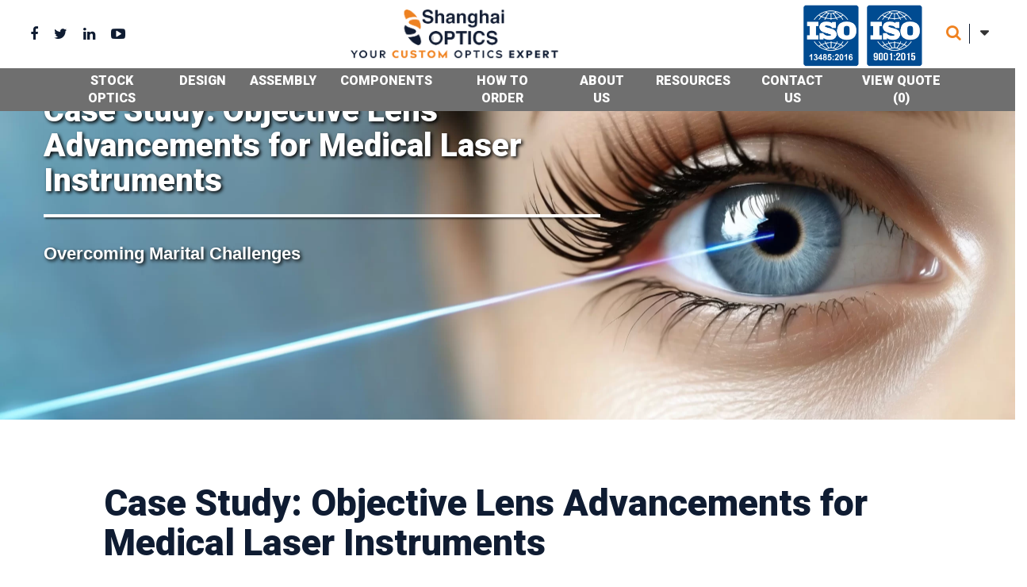

--- FILE ---
content_type: text/html; charset=UTF-8
request_url: https://www.shanghai-optics.com/about-us/resources/technical-articles/case-study-objective-lens-advancements-for-medical-laser-instruments/
body_size: 24373
content:
<!DOCTYPE html>
<head>
<script id="Cookiebot" src="https://consent.cookiebot.com/uc.js" data-cbid="99a1a8ed-ad3a-49cf-8074-403a25533100" data-blockingmode="auto" type="text/javascript"></script>

<!-- Google Tag Manager -->
<script>(function(w,d,s,l,i){w[l]=w[l]||[];w[l].push({'gtm.start':
new Date().getTime(),event:'gtm.js'});var f=d.getElementsByTagName(s)[0],
j=d.createElement(s),dl=l!='dataLayer'?'&l='+l:'';j.async=true;j.src=
'https://www.googletagmanager.com/gtm.js?id='+i+dl;f.parentNode.insertBefore(j,f);
})(window,document,'script','dataLayer','GTM-PG5DW7J');</script>
<!-- End Google Tag Manager -->
<meta charset="utf-8">
<meta http-equiv="X-UA-Compatible" content="IE=edge">
<meta name="viewport" content="width=device-width, initial-scale=1">
<meta name="msvalidate.01" content="364698826539EB7B09A3367247E13263" />
<meta name="ahrefs-site-verification" content="e079b77bcc26a98f86d1925d7902f4d47607f09e87fb14448bf1b30505e3a49b">
<title>Objective Lens Advancements for Medical Laser Instruments Shanghai Optics</title>

<!-- DNS Prefetching -->
<link rel="dns-prefetch" href="//www.googletagmanager.com">
<link rel="dns-prefetch" href="//www.google-analytics.com">
<link rel="dns-prefetch" href="//ajax.googleapis.com">
<link rel="dns-prefetch" href="//maps.google.com">
<link rel="dns-prefetch" href="//maps.google.com">
<link rel="dns-prefetch" href="//fonts.googleapis.com">
<link rel="dns-prefetch" href="//translate.google.com">
<link rel="dns-prefetch" href="//translate.googleapis.com">
<link rel="dns-prefetch" href="//googleads.g.doubleclick.net">
<link rel="dns-prefetch" href="//www.gstatic.comt">
<link rel="dns-prefetch" href="//www.gstatic.comt">

<meta name='robots' content='index, follow, max-image-preview:large, max-snippet:-1, max-video-preview:-1' />

	<!-- This site is optimized with the Yoast SEO Premium plugin v22.8 (Yoast SEO v22.8) - https://yoast.com/wordpress/plugins/seo/ -->
	<meta name="description" content="Shanghai Optics optimized MTF and cost-effectiveness for objective lenses in medical laser instruments across multiple laser wavelengths." />
	<link rel="canonical" href="https://www.shanghai-optics.com/about-us/resources/technical-articles/case-study-objective-lens-advancements-for-medical-laser-instruments/" />
	<meta property="og:locale" content="en_US" />
	<meta property="og:type" content="article" />
	<meta property="og:title" content="Case Study: Objective Lens Advancements for Medical Laser Instruments - Shanghai Optics" />
	<meta property="og:description" content="Shanghai Optics optimized MTF and cost-effectiveness for objective lenses in medical laser instruments across multiple laser wavelengths." />
	<meta property="og:url" content="https://www.shanghai-optics.com/about-us/resources/technical-articles/case-study-objective-lens-advancements-for-medical-laser-instruments/" />
	<meta property="og:site_name" content="Shanghai Optics" />
	<meta property="article:publisher" content="https://www.facebook.com/shanghai.optics/" />
	<meta property="article:modified_time" content="2024-10-17T08:03:32+00:00" />
	<meta property="og:image" content="https://www.shanghai-optics.com/wp-content/uploads/2024/02/Case-Study_-Objective-Lens-Advancements-for-Medical-Laser-Instruments_header-scaled.webp" />
	<meta property="og:image:width" content="2560" />
	<meta property="og:image:height" content="983" />
	<meta property="og:image:type" content="image/webp" />
	<meta name="twitter:card" content="summary_large_image" />
	<meta name="twitter:title" content="Case Study: Objective Lens Advancements for Medical Laser Instruments - Shanghai Optics" />
	<meta name="twitter:description" content="Shanghai Optics optimized MTF and cost-effectiveness for objective lenses in medical laser instruments across multiple laser wavelengths." />
	<meta name="twitter:site" content="@ShanghaiOptics" />
	<!-- / Yoast SEO Premium plugin. -->


		<!-- This site uses the Google Analytics by MonsterInsights plugin v8.23.1 - Using Analytics tracking - https://www.monsterinsights.com/ -->
		<!-- Note: MonsterInsights is not currently configured on this site. The site owner needs to authenticate with Google Analytics in the MonsterInsights settings panel. -->
					<!-- No tracking code set -->
				<!-- / Google Analytics by MonsterInsights -->
		<script type="text/javascript">
/* <![CDATA[ */
window._wpemojiSettings = {"baseUrl":"https:\/\/s.w.org\/images\/core\/emoji\/14.0.0\/72x72\/","ext":".png","svgUrl":"https:\/\/s.w.org\/images\/core\/emoji\/14.0.0\/svg\/","svgExt":".svg","source":{"concatemoji":"https:\/\/www.shanghai-optics.com\/wp-includes\/js\/wp-emoji-release.min.js?ver=6.4.7"}};
/*! This file is auto-generated */
!function(i,n){var o,s,e;function c(e){try{var t={supportTests:e,timestamp:(new Date).valueOf()};sessionStorage.setItem(o,JSON.stringify(t))}catch(e){}}function p(e,t,n){e.clearRect(0,0,e.canvas.width,e.canvas.height),e.fillText(t,0,0);var t=new Uint32Array(e.getImageData(0,0,e.canvas.width,e.canvas.height).data),r=(e.clearRect(0,0,e.canvas.width,e.canvas.height),e.fillText(n,0,0),new Uint32Array(e.getImageData(0,0,e.canvas.width,e.canvas.height).data));return t.every(function(e,t){return e===r[t]})}function u(e,t,n){switch(t){case"flag":return n(e,"\ud83c\udff3\ufe0f\u200d\u26a7\ufe0f","\ud83c\udff3\ufe0f\u200b\u26a7\ufe0f")?!1:!n(e,"\ud83c\uddfa\ud83c\uddf3","\ud83c\uddfa\u200b\ud83c\uddf3")&&!n(e,"\ud83c\udff4\udb40\udc67\udb40\udc62\udb40\udc65\udb40\udc6e\udb40\udc67\udb40\udc7f","\ud83c\udff4\u200b\udb40\udc67\u200b\udb40\udc62\u200b\udb40\udc65\u200b\udb40\udc6e\u200b\udb40\udc67\u200b\udb40\udc7f");case"emoji":return!n(e,"\ud83e\udef1\ud83c\udffb\u200d\ud83e\udef2\ud83c\udfff","\ud83e\udef1\ud83c\udffb\u200b\ud83e\udef2\ud83c\udfff")}return!1}function f(e,t,n){var r="undefined"!=typeof WorkerGlobalScope&&self instanceof WorkerGlobalScope?new OffscreenCanvas(300,150):i.createElement("canvas"),a=r.getContext("2d",{willReadFrequently:!0}),o=(a.textBaseline="top",a.font="600 32px Arial",{});return e.forEach(function(e){o[e]=t(a,e,n)}),o}function t(e){var t=i.createElement("script");t.src=e,t.defer=!0,i.head.appendChild(t)}"undefined"!=typeof Promise&&(o="wpEmojiSettingsSupports",s=["flag","emoji"],n.supports={everything:!0,everythingExceptFlag:!0},e=new Promise(function(e){i.addEventListener("DOMContentLoaded",e,{once:!0})}),new Promise(function(t){var n=function(){try{var e=JSON.parse(sessionStorage.getItem(o));if("object"==typeof e&&"number"==typeof e.timestamp&&(new Date).valueOf()<e.timestamp+604800&&"object"==typeof e.supportTests)return e.supportTests}catch(e){}return null}();if(!n){if("undefined"!=typeof Worker&&"undefined"!=typeof OffscreenCanvas&&"undefined"!=typeof URL&&URL.createObjectURL&&"undefined"!=typeof Blob)try{var e="postMessage("+f.toString()+"("+[JSON.stringify(s),u.toString(),p.toString()].join(",")+"));",r=new Blob([e],{type:"text/javascript"}),a=new Worker(URL.createObjectURL(r),{name:"wpTestEmojiSupports"});return void(a.onmessage=function(e){c(n=e.data),a.terminate(),t(n)})}catch(e){}c(n=f(s,u,p))}t(n)}).then(function(e){for(var t in e)n.supports[t]=e[t],n.supports.everything=n.supports.everything&&n.supports[t],"flag"!==t&&(n.supports.everythingExceptFlag=n.supports.everythingExceptFlag&&n.supports[t]);n.supports.everythingExceptFlag=n.supports.everythingExceptFlag&&!n.supports.flag,n.DOMReady=!1,n.readyCallback=function(){n.DOMReady=!0}}).then(function(){return e}).then(function(){var e;n.supports.everything||(n.readyCallback(),(e=n.source||{}).concatemoji?t(e.concatemoji):e.wpemoji&&e.twemoji&&(t(e.twemoji),t(e.wpemoji)))}))}((window,document),window._wpemojiSettings);
/* ]]> */
</script>
<style id='wp-emoji-styles-inline-css' type='text/css'>

	img.wp-smiley, img.emoji {
		display: inline !important;
		border: none !important;
		box-shadow: none !important;
		height: 1em !important;
		width: 1em !important;
		margin: 0 0.07em !important;
		vertical-align: -0.1em !important;
		background: none !important;
		padding: 0 !important;
	}
</style>
<link rel='stylesheet' id='wp-block-library-css' href='https://www.shanghai-optics.com/wp-includes/css/dist/block-library/style.min.css?ver=2.0' type='text/css' media='all' />
<style id='classic-theme-styles-inline-css' type='text/css'>
/*! This file is auto-generated */
.wp-block-button__link{color:#fff;background-color:#32373c;border-radius:9999px;box-shadow:none;text-decoration:none;padding:calc(.667em + 2px) calc(1.333em + 2px);font-size:1.125em}.wp-block-file__button{background:#32373c;color:#fff;text-decoration:none}
</style>
<style id='global-styles-inline-css' type='text/css'>
body{--wp--preset--color--black: #000000;--wp--preset--color--cyan-bluish-gray: #abb8c3;--wp--preset--color--white: #ffffff;--wp--preset--color--pale-pink: #f78da7;--wp--preset--color--vivid-red: #cf2e2e;--wp--preset--color--luminous-vivid-orange: #ff6900;--wp--preset--color--luminous-vivid-amber: #fcb900;--wp--preset--color--light-green-cyan: #7bdcb5;--wp--preset--color--vivid-green-cyan: #00d084;--wp--preset--color--pale-cyan-blue: #8ed1fc;--wp--preset--color--vivid-cyan-blue: #0693e3;--wp--preset--color--vivid-purple: #9b51e0;--wp--preset--gradient--vivid-cyan-blue-to-vivid-purple: linear-gradient(135deg,rgba(6,147,227,1) 0%,rgb(155,81,224) 100%);--wp--preset--gradient--light-green-cyan-to-vivid-green-cyan: linear-gradient(135deg,rgb(122,220,180) 0%,rgb(0,208,130) 100%);--wp--preset--gradient--luminous-vivid-amber-to-luminous-vivid-orange: linear-gradient(135deg,rgba(252,185,0,1) 0%,rgba(255,105,0,1) 100%);--wp--preset--gradient--luminous-vivid-orange-to-vivid-red: linear-gradient(135deg,rgba(255,105,0,1) 0%,rgb(207,46,46) 100%);--wp--preset--gradient--very-light-gray-to-cyan-bluish-gray: linear-gradient(135deg,rgb(238,238,238) 0%,rgb(169,184,195) 100%);--wp--preset--gradient--cool-to-warm-spectrum: linear-gradient(135deg,rgb(74,234,220) 0%,rgb(151,120,209) 20%,rgb(207,42,186) 40%,rgb(238,44,130) 60%,rgb(251,105,98) 80%,rgb(254,248,76) 100%);--wp--preset--gradient--blush-light-purple: linear-gradient(135deg,rgb(255,206,236) 0%,rgb(152,150,240) 100%);--wp--preset--gradient--blush-bordeaux: linear-gradient(135deg,rgb(254,205,165) 0%,rgb(254,45,45) 50%,rgb(107,0,62) 100%);--wp--preset--gradient--luminous-dusk: linear-gradient(135deg,rgb(255,203,112) 0%,rgb(199,81,192) 50%,rgb(65,88,208) 100%);--wp--preset--gradient--pale-ocean: linear-gradient(135deg,rgb(255,245,203) 0%,rgb(182,227,212) 50%,rgb(51,167,181) 100%);--wp--preset--gradient--electric-grass: linear-gradient(135deg,rgb(202,248,128) 0%,rgb(113,206,126) 100%);--wp--preset--gradient--midnight: linear-gradient(135deg,rgb(2,3,129) 0%,rgb(40,116,252) 100%);--wp--preset--font-size--small: 13px;--wp--preset--font-size--medium: 20px;--wp--preset--font-size--large: 36px;--wp--preset--font-size--x-large: 42px;--wp--preset--spacing--20: 0.44rem;--wp--preset--spacing--30: 0.67rem;--wp--preset--spacing--40: 1rem;--wp--preset--spacing--50: 1.5rem;--wp--preset--spacing--60: 2.25rem;--wp--preset--spacing--70: 3.38rem;--wp--preset--spacing--80: 5.06rem;--wp--preset--shadow--natural: 6px 6px 9px rgba(0, 0, 0, 0.2);--wp--preset--shadow--deep: 12px 12px 50px rgba(0, 0, 0, 0.4);--wp--preset--shadow--sharp: 6px 6px 0px rgba(0, 0, 0, 0.2);--wp--preset--shadow--outlined: 6px 6px 0px -3px rgba(255, 255, 255, 1), 6px 6px rgba(0, 0, 0, 1);--wp--preset--shadow--crisp: 6px 6px 0px rgba(0, 0, 0, 1);}:where(.is-layout-flex){gap: 0.5em;}:where(.is-layout-grid){gap: 0.5em;}body .is-layout-flow > .alignleft{float: left;margin-inline-start: 0;margin-inline-end: 2em;}body .is-layout-flow > .alignright{float: right;margin-inline-start: 2em;margin-inline-end: 0;}body .is-layout-flow > .aligncenter{margin-left: auto !important;margin-right: auto !important;}body .is-layout-constrained > .alignleft{float: left;margin-inline-start: 0;margin-inline-end: 2em;}body .is-layout-constrained > .alignright{float: right;margin-inline-start: 2em;margin-inline-end: 0;}body .is-layout-constrained > .aligncenter{margin-left: auto !important;margin-right: auto !important;}body .is-layout-constrained > :where(:not(.alignleft):not(.alignright):not(.alignfull)){max-width: var(--wp--style--global--content-size);margin-left: auto !important;margin-right: auto !important;}body .is-layout-constrained > .alignwide{max-width: var(--wp--style--global--wide-size);}body .is-layout-flex{display: flex;}body .is-layout-flex{flex-wrap: wrap;align-items: center;}body .is-layout-flex > *{margin: 0;}body .is-layout-grid{display: grid;}body .is-layout-grid > *{margin: 0;}:where(.wp-block-columns.is-layout-flex){gap: 2em;}:where(.wp-block-columns.is-layout-grid){gap: 2em;}:where(.wp-block-post-template.is-layout-flex){gap: 1.25em;}:where(.wp-block-post-template.is-layout-grid){gap: 1.25em;}.has-black-color{color: var(--wp--preset--color--black) !important;}.has-cyan-bluish-gray-color{color: var(--wp--preset--color--cyan-bluish-gray) !important;}.has-white-color{color: var(--wp--preset--color--white) !important;}.has-pale-pink-color{color: var(--wp--preset--color--pale-pink) !important;}.has-vivid-red-color{color: var(--wp--preset--color--vivid-red) !important;}.has-luminous-vivid-orange-color{color: var(--wp--preset--color--luminous-vivid-orange) !important;}.has-luminous-vivid-amber-color{color: var(--wp--preset--color--luminous-vivid-amber) !important;}.has-light-green-cyan-color{color: var(--wp--preset--color--light-green-cyan) !important;}.has-vivid-green-cyan-color{color: var(--wp--preset--color--vivid-green-cyan) !important;}.has-pale-cyan-blue-color{color: var(--wp--preset--color--pale-cyan-blue) !important;}.has-vivid-cyan-blue-color{color: var(--wp--preset--color--vivid-cyan-blue) !important;}.has-vivid-purple-color{color: var(--wp--preset--color--vivid-purple) !important;}.has-black-background-color{background-color: var(--wp--preset--color--black) !important;}.has-cyan-bluish-gray-background-color{background-color: var(--wp--preset--color--cyan-bluish-gray) !important;}.has-white-background-color{background-color: var(--wp--preset--color--white) !important;}.has-pale-pink-background-color{background-color: var(--wp--preset--color--pale-pink) !important;}.has-vivid-red-background-color{background-color: var(--wp--preset--color--vivid-red) !important;}.has-luminous-vivid-orange-background-color{background-color: var(--wp--preset--color--luminous-vivid-orange) !important;}.has-luminous-vivid-amber-background-color{background-color: var(--wp--preset--color--luminous-vivid-amber) !important;}.has-light-green-cyan-background-color{background-color: var(--wp--preset--color--light-green-cyan) !important;}.has-vivid-green-cyan-background-color{background-color: var(--wp--preset--color--vivid-green-cyan) !important;}.has-pale-cyan-blue-background-color{background-color: var(--wp--preset--color--pale-cyan-blue) !important;}.has-vivid-cyan-blue-background-color{background-color: var(--wp--preset--color--vivid-cyan-blue) !important;}.has-vivid-purple-background-color{background-color: var(--wp--preset--color--vivid-purple) !important;}.has-black-border-color{border-color: var(--wp--preset--color--black) !important;}.has-cyan-bluish-gray-border-color{border-color: var(--wp--preset--color--cyan-bluish-gray) !important;}.has-white-border-color{border-color: var(--wp--preset--color--white) !important;}.has-pale-pink-border-color{border-color: var(--wp--preset--color--pale-pink) !important;}.has-vivid-red-border-color{border-color: var(--wp--preset--color--vivid-red) !important;}.has-luminous-vivid-orange-border-color{border-color: var(--wp--preset--color--luminous-vivid-orange) !important;}.has-luminous-vivid-amber-border-color{border-color: var(--wp--preset--color--luminous-vivid-amber) !important;}.has-light-green-cyan-border-color{border-color: var(--wp--preset--color--light-green-cyan) !important;}.has-vivid-green-cyan-border-color{border-color: var(--wp--preset--color--vivid-green-cyan) !important;}.has-pale-cyan-blue-border-color{border-color: var(--wp--preset--color--pale-cyan-blue) !important;}.has-vivid-cyan-blue-border-color{border-color: var(--wp--preset--color--vivid-cyan-blue) !important;}.has-vivid-purple-border-color{border-color: var(--wp--preset--color--vivid-purple) !important;}.has-vivid-cyan-blue-to-vivid-purple-gradient-background{background: var(--wp--preset--gradient--vivid-cyan-blue-to-vivid-purple) !important;}.has-light-green-cyan-to-vivid-green-cyan-gradient-background{background: var(--wp--preset--gradient--light-green-cyan-to-vivid-green-cyan) !important;}.has-luminous-vivid-amber-to-luminous-vivid-orange-gradient-background{background: var(--wp--preset--gradient--luminous-vivid-amber-to-luminous-vivid-orange) !important;}.has-luminous-vivid-orange-to-vivid-red-gradient-background{background: var(--wp--preset--gradient--luminous-vivid-orange-to-vivid-red) !important;}.has-very-light-gray-to-cyan-bluish-gray-gradient-background{background: var(--wp--preset--gradient--very-light-gray-to-cyan-bluish-gray) !important;}.has-cool-to-warm-spectrum-gradient-background{background: var(--wp--preset--gradient--cool-to-warm-spectrum) !important;}.has-blush-light-purple-gradient-background{background: var(--wp--preset--gradient--blush-light-purple) !important;}.has-blush-bordeaux-gradient-background{background: var(--wp--preset--gradient--blush-bordeaux) !important;}.has-luminous-dusk-gradient-background{background: var(--wp--preset--gradient--luminous-dusk) !important;}.has-pale-ocean-gradient-background{background: var(--wp--preset--gradient--pale-ocean) !important;}.has-electric-grass-gradient-background{background: var(--wp--preset--gradient--electric-grass) !important;}.has-midnight-gradient-background{background: var(--wp--preset--gradient--midnight) !important;}.has-small-font-size{font-size: var(--wp--preset--font-size--small) !important;}.has-medium-font-size{font-size: var(--wp--preset--font-size--medium) !important;}.has-large-font-size{font-size: var(--wp--preset--font-size--large) !important;}.has-x-large-font-size{font-size: var(--wp--preset--font-size--x-large) !important;}
.wp-block-navigation a:where(:not(.wp-element-button)){color: inherit;}
:where(.wp-block-post-template.is-layout-flex){gap: 1.25em;}:where(.wp-block-post-template.is-layout-grid){gap: 1.25em;}
:where(.wp-block-columns.is-layout-flex){gap: 2em;}:where(.wp-block-columns.is-layout-grid){gap: 2em;}
.wp-block-pullquote{font-size: 1.5em;line-height: 1.6;}
</style>
<link rel='stylesheet' id='wpos-slick-style-css' href='https://www.shanghai-optics.com/wp-content/plugins/frontend-gallery-slider-for-advanced-custom-field/assets/css/slick.css?ver=2.0' type='text/css' media='all' />
<link rel='stylesheet' id='fagsfacf-public-style-css' href='https://www.shanghai-optics.com/wp-content/plugins/frontend-gallery-slider-for-advanced-custom-field/assets/css/fagsfacf-public-css.css?ver=2.0' type='text/css' media='all' />
<link rel='stylesheet' id='widgets-on-pages-css' href='https://www.shanghai-optics.com/wp-content/plugins/widgets-on-pages/public/css/widgets-on-pages-public.css?ver=2.0' type='text/css' media='all' />
<link rel='stylesheet' id='css-floatton-css' href='https://www.shanghai-optics.com/wp-content/plugins/floatton/assets/css/floatton.css' type='text/css' media='all' />
<script type="text/javascript" src="https://www.shanghai-optics.com/wp-includes/js/jquery/jquery.min.js?ver=3.7.1" id="jquery-core-js"></script>
<link rel="https://api.w.org/" href="https://www.shanghai-optics.com/wp-json/" /><link rel="alternate" type="application/json" href="https://www.shanghai-optics.com/wp-json/wp/v2/pages/15430" /><link rel="EditURI" type="application/rsd+xml" title="RSD" href="https://www.shanghai-optics.com/xmlrpc.php?rsd" />
<meta name="generator" content="WordPress 6.4.7" />
<link rel='shortlink' href='https://www.shanghai-optics.com/?p=15430' />
<link rel="alternate" type="application/json+oembed" href="https://www.shanghai-optics.com/wp-json/oembed/1.0/embed?url=https%3A%2F%2Fwww.shanghai-optics.com%2Fabout-us%2Fresources%2Ftechnical-articles%2Fcase-study-objective-lens-advancements-for-medical-laser-instruments%2F" />
<link rel="alternate" type="text/xml+oembed" href="https://www.shanghai-optics.com/wp-json/oembed/1.0/embed?url=https%3A%2F%2Fwww.shanghai-optics.com%2Fabout-us%2Fresources%2Ftechnical-articles%2Fcase-study-objective-lens-advancements-for-medical-laser-instruments%2F&#038;format=xml" />


<!-- This site is optimized with the Schema plugin v1.7.9.6 - https://schema.press -->
<script type="application/ld+json">[{"@context":"http:\/\/schema.org\/","@type":"WPHeader","url":"https:\/\/www.shanghai-optics.com\/about-us\/resources\/technical-articles\/case-study-objective-lens-advancements-for-medical-laser-instruments\/","headline":"Case Study: Objective Lens Advancements for Medical Laser Instruments","description":""},{"@context":"http:\/\/schema.org\/","@type":"WPFooter","url":"https:\/\/www.shanghai-optics.com\/about-us\/resources\/technical-articles\/case-study-objective-lens-advancements-for-medical-laser-instruments\/","headline":"Case Study: Objective Lens Advancements for Medical Laser Instruments","description":"","copyrightYear":"2024"}]</script>



<!-- This site is optimized with the Schema plugin v1.7.9.6 - https://schema.press -->
<script type="application/ld+json">{"@context":"https:\/\/schema.org\/","@type":"Article","mainEntityOfPage":{"@type":"WebPage","@id":"https:\/\/www.shanghai-optics.com\/about-us\/resources\/technical-articles\/case-study-objective-lens-advancements-for-medical-laser-instruments\/"},"url":"https:\/\/www.shanghai-optics.com\/about-us\/resources\/technical-articles\/case-study-objective-lens-advancements-for-medical-laser-instruments\/","headline":"Case Study: Objective Lens Advancements for Medical Laser Instruments","datePublished":"2024-02-23T04:57:19+00:00","dateModified":"2024-10-17T08:03:32+00:00","publisher":{"@type":"Organization","@id":"https:\/\/www.shanghai-optics.com\/#organization","name":"Shanghai Optics","logo":{"@type":"ImageObject","url":"http:\/\/shanghai-optics.com\/wp-content\/uploads\/2018\/03\/logo.png","width":600,"height":60}},"author":{"@type":"Person","name":"Saurab","url":"https:\/\/www.shanghai-optics.com\/author\/saurab\/","image":{"@type":"ImageObject","url":"https:\/\/secure.gravatar.com\/avatar\/c08c082923bdeab6fb6608ca94155a11?s=96&d=mm&r=g","height":96,"width":96}}}</script>

<style type="text/css" id="simple-css-output">/* CSS for Testomonials *//* DivTable.com */.divTable{ display: table; width: 100%;}.divTableRow { display: table-row;}.divTableHeading { background-color: #EEE; display: table-header-group;}.divTableCell, .divTableHead { border: 1px solid #999999; display: table-cell; padding: 3px 10px;}.divTableHeading { background-color: #EEE; display: table-header-group; font-weight: bold;}.divTableFoot { background-color: #EEE; display: table-footer-group; font-weight: bold;}.divTableBody { display: table-row-group;}.expandedlines { line-height: 20pt; /* try also a bit smaller line-height */}p.spacing4 { max-width: 750px; font-size: 10px; line-height: 1.5; letter-spacing: .20px; text-align: center; padding: 10px }#mask { display:block; height:100px; text-indent:-9999px; width:460px;}p.spacing3 { max-width: 750px; line-height: 1.75; letter-spacing: .20px; text-align: left; }p.spacing2 { line-height: 1.75; letter-spacing: .20px; text-align: left; }.imagewidth { max-width: 658px; }H5.spacing { max-width: 658px; line-height: 2; letter-spacing: .25px; text-align: left; }p.spacing { max-width: 658px; line-height: 2; letter-spacing: .20px; text-align: left; }.column { float: left; padding: 10px;}.left { width: 70%;}.right { width: 30%;}H2 span2 { color: white; font: bold 25px/40px Helvetica, Sans-Serif; letter-spacing: 2px; background: rgb(0, 0, 0); /* fallback color */ background: rgba(0, 0, 0, 0.7); padding: 4px; }p span2 { color: white; font: 18px/25px Helvetica, Sans-Serif; letter-spacing: 0px; line-height: 1.8; background: rgb(0, 0, 0); /* fallback color */ background: rgba(0, 0, 0, 0.7); padding: 5px; }p span3 { color: white; font: 18px/25px Helvetica, Sans-Serif; letter-spacing: 0px; line-height: 1.8; padding: 10px; text-align: Center;}.grid-container2 { display: grid; grid-template-columns: auto auto auto auto; grid-template-rows: auto auto auto auto; grid-gap: 0px; background-image: url("https://shanghai-optics.com/wp-content/themes/shanghai-optics/images/microscope_objective_background.gif"); padding: 50px; background-position: center; background-repeat: no-repeat; background-size: cover;}.grid-container { display: grid; grid-template-columns: auto auto auto auto; grid-template-rows: 400px; grid-gap: 0px; background-image: url("https://shanghai-optics.com/wp-content/themes/shanghai-optics/images/optical lens.jpg"); padding: 10px; background-position: center; background-repeat: no-repeat; background-size: cover;}}.toro { display: grid; grid-template-columns: auto auto auto auto; grid-template-rows: 400px; grid-gap: 0px; background-image: url("https://shanghai-optics.com/wp-content/uploads/2018/08/toroidal_lens.jpg"); padding: 10px; background-position: center; background-repeat: no-repeat; background-size: cover;}ems { text-decoration: underline; }.chubbyfont { letter-spacing: .75px; font-weight: bold; } .highlight {color:#EE8222}.extrapadding { padding-top: 30px; padding-bottom: 60px;}/* END CSS for Testomonials *//* Universal Changes */.footer img { width: 100%;}#gtranslate_wrapper { right: 6% !important; width 50% !important;}.switcher .selected a { border: 0px !important; padding: 0px 5px !important;}.btn-primary:hover { background: #ff8e36 !important; border-color: #ff8e36 !important;}.btn-primary { background: #F6881A !important; border-color: #F6881A !important;}.aboutpage .img-box { width: 100% !important; text-align: center;}.aboutpage .img-box { width: 100% !important; text-align: center !important;}ul, menu, dir { list-style-type: none !important;}.panel-group .panel-heading + .panel-collapse > .list-group, .panel-group .panel-heading + .panel-collapse > .panel-body { border-top: none !important;}.sidebar h1 { border-bottom: none !important;}.sidebar h1::after { background: none !important;}hr { border-top: 1px solid #ffffff !important;}.gray_hr { border-color: none !important;}h3 a { color: #ffffff}.h2special { font-size: 22px; color: #0F1C32; text-align: center; font-weight: bold; padding: 10px;}.h2 { font-size: 22px; color: #0F1C32; font-weight: bold; padding-top: 10px; padding-bottom: 10px;}.welcome, .welcome .container::before, .feat, .boxes { margin-top: 30px; margin-bottom: 30px;}.welcome, .welcome .container::before, .feat, .boxes { border: none !important;}.text-primary { color: #ffffff !important;}.text-primary:hover { color: #ffffff !important; text-decoration: none !important;}.btn1 { background: #F8891A; background-image: -webkit-linear-gradient(top, #F8891A, #F8891A); background-image: -moz-linear-gradient(top, #F8891A, #F8891A); background-image: -ms-linear-gradient(top, #F8891A, #F8891A); background-image: -o-linear-gradient(top, #F8891A, #F8891A); background-image: linear-gradient(to bottom, #F8891A, #F8891A); -webkit-border-radius: 8; -moz-border-radius: 8; border-radius: 8px; font-family: Arial; color: #FFFFFF; font-size: 12px; padding: 5px 7px; text-decoration: none; width: 81px;}.btncenter1 {background: #F8891A; background-image: -webkit-linear-gradient(top, #F8891A, #F8891A); background-image: -moz-linear-gradient(top, #F8891A, #F8891A); background-image: -ms-linear-gradient(top, #F8891A, #F8891A); background-image: -o-linear-gradient(top, #F8891A, #F8891A); background-image: linear-gradient(to bottom, #F8891A, #F8891A); -webkit-border-radius: 8; -moz-border-radius: 8; border-radius: 8px; font-family: Arial; color: #FFFFFF;font-size: 12px;padding: 5px 7px; text-decoration: none; width: 81px; margin: auto; font-weight: normal !important;}.boxes .box { border-bottom: none !important;}.boxes .box p { text-align: center;}.boxes .box::after { background: none !important;}.home { background: #ffffff !important;}#menu ul li a:hover { text-decoration: none !important; color: #ff8e36 !important;}#menu ul li div.megamenu ul li a:hover { text-decoration: none !important; color: #ff8e36 !important;}#menu ul li a:hover { text-decoration: none !important; color: #ff8e36 !important;}#menu { top: -14px !important; position: absolute !important;}#menu ul li div.megamenu ul { margin-bottom: 0px !important; margin-top: 30px !important; line-height: 22px;}/* END Universal Changes*//*Image changes */.boxes .box .img-box { border: none !important; text-align: center;}.boxes .box .img-box img { max-width: 250px !important; max-height: 250px !important;}/*END Image changes *//* MENU Changes -- General HEADER */header .container { height: 100% !important;}header { box-shadow: none !important;}header .container { width: 98% !important;}#menu { top: -14px !important; position: absolute !important; right: 110px !important;}.call div.lens { top: -14px !important; z-index: 99999 !important;}.search-icon { margin-left: 30px !important; margin-top: 26px !important; z-index: 99999 !important;}.search-container { top: 13px !important;}.search-container .cross { right: 33px !important;}/* END MENU Changes*//* MENU Changes -- Menu Items and Inline */#menu ul li div.megamenu { background-color: white !important;}#menu ul li div.megamenu { min-height: 460px !important;}/* END MENU Changes -- Menu Items and Inline *//* MENU Changes in Mobile */@media (max-width:999px){header { height: 75px !important;}.search-icon { margin-right: 43px !important;}.call div.lens { right: -16px !important; z-index: 6 !important;}.search-container { top: 15px !important; width: 54% !important;}.mean-container .mean-bar { z-index: 0 !important;}.mean-container .mean-nav { margin-top: 56px !important;}.mean-container .mean-nav { background: white !important;}.mean-container .mean-nav ul li { margin-left: 15px !important; width: 93% !important;}.mean-container a.meanmenu-reveal { width: 29px !important;}.search-box { left: 11px !important; width: 79% !important;}.search-container .cross { right: 2px !important;}.mean-container .mean-nav ul li a.mean-expand { right: 20px !important;}.footer { padding: 24px 10px 10px 10px !important }}/* END MENU Changes in Mobile *//*Footer Changes*/.footer { background: #0F1C32 !important;}.footer p i { color: #EE8320 !important;}.footer h5 { font-weight: bold; text-transform: uppercase;}.footer_bottom { background-color: #0F1C32 !important;}/* END Footer Changes *//* Button CSS */.btn { background: #F6881A; background-image: -webkit-linear-gradient(top, #F6881A, #F6881A); background-image: -moz-linear-gradient(top, #F6881A, #F6881A); background-image: -ms-linear-gradient(top, #F6881A, #F6881A); background-image: -o-linear-gradient(top, #F6881A, #F6881A); background-image: linear-gradient(to bottom, #F6881A, #F6881A); -webkit-border-radius: 9; -moz-border-radius: 9; border-radius: 9px; font-family: Arial; color: #FFFFFF; font-size: 14px; font-weight: bold !important; padding: 5px 15px 5px 15px; text-decoration: none;}a.btn:hover { color: #ffffff !important;}.btn:hover { color: #ffffff !important;}/*END Button CSS *//* Additional Page Changes */.btn-success { color: #fff; background-color: #f08220 !important; border-color: #f08220 !important;}.btn-success:hover { color: #fff; background-color: #f08220 !important; border-color: #f08220 !important;}.breadcrumb { background-color: #f5f5f5 !important;}a { color: #F6881A; font-weight: bold;}.sidebar h2 { font-weight: bold; color: #0F1C32; text-transform: uppercase; font-size: 18px !important; /* padding-bottom: 20px; */ color: #f08220 !important;}}.sidebar ul li a { color: #111e36; font-weight: normal; font-size: 14px; font-weight: normal;}.h2, h2 { font-size: 19px !important; color: #0F1C32 !important; text-transform: uppercase; font-weight: bold !important;}.sidebar ul li a:hover { color: #ff8e36; text-decoration: none !important;}.design-thumb a:hover { color: #ff8e36;}.img-thumbnail { border: none !important;}.row.text-center.design-thumb { margin-top: 40px;}.breadcrumb .active { color: #0F1C32 !important; font-weight: bold;}.aboutpage .img-box img { max-width: 200px; max-height: 200px !important;}.centertext { text-align: center;}.aboutpage .img-box { width: 340px !important;}.aboutpage h3 a { font-weight: bold;}.aboutpage h3 a:hover { color: #ff8e36;}h1 { font-size: 35px !important; padding-bottom: 20px; color:#0F1C32 !important;}.table > caption + thead > tr:first-child > td, .table > caption + thead > tr:first-child > th, .table > colgroup + thead > tr:first-child > td, .table > colgroup + thead > tr:first-child > th, .table > thead:first-child > tr:first-child > td, .table > thead:first-child > tr:first-child > th { border-top: 0; width:33% !important;}.video-container { position: relative; padding-bottom: 56.25%; padding-top: 30px; height: 0; overflow: hidden;}.video-container iframe, .video-container object, .video-container embed { position: absolute; top: 0; left: 0; width: 100%; height: 100%;}.entry-content img, .entry-content iframe, .entry-content object, .entry-content embed { max-width: 100%;}.logos { text-align: left !important;}@media (min-width: 686px) {.call div.lens { width: 90% !important; right: -5px !important; z-index: 1 !important;}.sidebar ul li a { padding: 12px 0 6px 0px !important;}.sidebar ul li a::after { content: none !important;}}/* END Additional Page Changes *//* Mobile Changes */@media (max-width: 685px) {.logo { width: 5% !important;}.logo img { max-width: 140px !important; margin-top: 4px !important;}.search-icon { z-index: 6 !important;}.call div.lens { width: 70%; right: -42px !important;}.search-box { font-size: 12px;}a.btn { font-size: 9px !important;}}@media all {div.floatton-container.floatton-container-3130.floatton-no-message.floatton-pos-right.floatton-opened { max-width: 205px !important; } @media all { @media screen and (max-width: 600px) { body .floatton-container { } }}}/* END Mobile Changes *//* Floatton */body .floatton-btn.floatton-btn-3130 .dashicons{ background: url(https://shanghai-optics.com/wp-content/uploads/2017/09/lens-icon1.png); display: inline-block; width: 30px; height: 30px; background-size: cover;}body .floatton-btn.floatton-btn-3130 .dashicons:before{ display: none;}div.floatton-container.floatton-container-3130.floatton-no-message.floatton-pos-right{ max-width: 205px !important;}@media all { button.floatton-btn.floatton-btn-icon-only { height: 85px !important; width: 85px !important; } body .floatton-btn.floatton-btn-3130 .dashicons { width: 60px !important; height: 60px !important;}}</style><!-- All in one Favicon 4.8 --><link rel="icon" href="https://shanghai-optics.com/wp-content/uploads/2016/12/favicon.png" type="image/png"/>


<!-- This site is optimized with the Schema plugin v1.7.9.6 - https://schema.press -->
<script type="application/ld+json">{
    "@context": "http://schema.org",
    "@type": "BreadcrumbList",
    "itemListElement": [
        {
            "@type": "ListItem",
            "position": 1,
            "item": {
                "@id": "https://www.shanghai-optics.com",
                "name": "Home"
            }
        },
        {
            "@type": "ListItem",
            "position": 2,
            "item": {
                "@id": "https://www.shanghai-optics.com/about-us/",
                "name": "About Us"
            }
        },
        {
            "@type": "ListItem",
            "position": 3,
            "item": {
                "@id": "https://www.shanghai-optics.com/about-us/resources/",
                "name": "S.O. Resource Library"
            }
        },
        {
            "@type": "ListItem",
            "position": 4,
            "item": {
                "@id": "https://www.shanghai-optics.com/about-us/resources/technical-articles/",
                "name": "Technical Articles"
            }
        },
        {
            "@type": "ListItem",
            "position": 5,
            "item": {
                "@id": "https://www.shanghai-optics.com/about-us/resources/technical-articles/case-study-objective-lens-advancements-for-medical-laser-instruments/",
                "name": "Case Study: Objective Lens Advancements for Medical Laser Instruments"
            }
        }
    ]
}</script>

		<style type="text/css" id="wp-custom-css">
			/* MENU Changes */
.search-icon a.fa
{
font: normal normal normal 14px/1 FontAwesome !important;
}
header .container {
	width: 98%;
}

.hide-desktop
{
	display: none;
}

.hide-mobile
{
	display: block;
}

.text-center
{
	text-align: center;
}

.logo img {
	width: 140px !important;
}

div.v-modal-content{
	margin-top: 150px;

}
div.modalvideo{
	zoom: 80%;
}

#prods2 .owl-prev
{
	left: -80px;
}

#prods2 .owl-prev, #prods2 .owl-next {
    background: rgba(0,0,0,0)
    color: rgba(0,0,0,.9);
    font-size: 3em;
    font-size: calc(22px + 1.8vw);
    opacity: .7;
    padding-top: 10px;
    position: absolute;
    top: calc(50% - 67px);
    right: -80px;
    text-align: center;
    transition: all ease .3s;
    width: 45px;
    z-index: 1000;
}

#menu ul li a {
	padding: 26px 27px 15px 28px;
}

/* END MENU Changes*/

/* Typography */
h1
{
	font-family: 'Roboto' !important;	
}

h1, h2, h3, h4, h5, h6 .absolute-center p
{
	font-family: 'Roboto', sans-serif !important;
}

h1
{
	font-size: 46px !important;
	font-weight: 900;
}

h2
{
	font-size: 40px !important;
	font-weight: normal !important;	
	text-transform: initial;
}

h3
{
	font-size: 22px !important;
	font-weight: normal !important;
}
h4
{
	font-size: 18px !important;
	font-weight: normal !important;
}
p
{
	font-size: 18px !important;
	font-family: 'lato', sans-serif !important;
}

body
{
	overflow-x: hidden;
}

.orange-text
{
	display: inline;
	font-size: 26px;
	font-style: normal;
	color: #ff8e36;
	font-weight: bold;
}

#mc_embed_signup
{
	background: #0F1C32 !important;
}

#mc_embed_signup h2
{
	color: #fff !important;
}

#mc_embed_signup form
{
	padding: 15px !important;
}

#mc_embed_signup .mc-field-group input
{
	display: inline-block;
}

#mc_embed_signup #mce-EMAIL
{
	width: 80%;
	display: inline-block;
	height: 45px;
	color: #0F1C32 !important;
}

#mc_embed_signup #mc-embedded-subscribe
{
	width: 15%;
	display: inline-block;
	margin-left: 2%;
	height: 45px;
	border: 1px solid #f08220;
	background: #f08220;
	font-weight: bold;
}

#mc_embed_signup #mc-embedded-subscribe:hover 
{
	background: #fff;
	color: #f08220;
}

@media screen and (max-width: 768px)
{
	#mc_embed_signup #mc-embedded-subscribe
	{
		width: 22%;
		font-size: 12px;
	}
	
	#mc_embed_signup #mce-EMAIL
	{
		width: 72%;
	}
}

#hero-slider .item
{
	height: 500px;
}

#hero-slider .row
{
	margin: 0;
}

#hero-slider .owl-controls
{
	position: absolute;
	top: 50%;
	padding: 0px;
	width: 100%;
}

#hero-slider .owl-controls .owl-prev,
#hero-slider .owl-controls .owl-next
{
	font-size: 30px;
	color: #fff;
}

#hero-slider .owl-controls .owl-prev
{
	position: absolute;
	left: 20px;
}

#hero-slider .owl-controls .owl-next
{
	position: absolute;
	right: 20px;
}

#hero-slider .owl-item .row .col-md-5
{
	background: #000;
}

#hero-slider .hero-btn-container
{
	position: relative; 
	top: -130px;
}

#hero-slider .hero-btn-container .hero-btn
{
	border: 2px solid;
	padding: 8px 5px;
	margin-left: 40px;
	margin-right: 40px;
	font-weight: normal;
	font-size: 20px;
}

#hero-slider .owl-item .row .col-md-12,
#hero-slider .owl-item .row .col-md-12 .row,
#hero-slider .owl-item .row .col-md-12 .row .col-md-6,
#hero-slider .owl-item .row .col-md-7,
#hero-slider .owl-item .row .col-md-8
{
	height: 600px;
	padding: 0;
}

#hero-slider .owl-item .row .col-md-12
{
	position: relative;
}

#hero-slider .row 
{
	position: relative;
	content: '';
	background: rgba(15,28,50,0.1);
	top: 0;
	left: 0;
	height: 600px;
	width: 100%;
	text-shadow: 2px 2px 3px #000000;
}

#hero-slider .owl-item .text-wrap
{
	width: 80%;	
	padding-left: 0px;
	padding-right: 0px;
	position: relative; 
	top: -20px;
}

.absolute-center
{
	display: flex;
	align-items: center;
	justify-content: center;
	height: 100%;
	width: 100%;
	position: absolute;
	top: 0;
	left: 0;
}

#hero-slider .absolute-center h1,
#hero-slider .absolute-center h2,
#hero-slider .absolute-center
{
	color: #fff !important;
	text-align: left;
}

#hero-slider .absolute-center h1
{
	padding-bottom: 0px;
	font-size: 50px !important;
}

#hero-slider .absolute-center h2
{
	padding-bottom: 0px;
	padding-top: 0px;
	margin-top: 10;
	font-weight: 300;
	font-size: 22px !important;
}

#hero-slider .absolute-center p
{
	font-size: 16px !important;
	margin: 0;
	color: #ff8e36;
	margin-bottom: 25px;
	margin-top: 20px;
}

.absolute-center h1,
.absolute-center h2
{

}

.absolute-center h1
{

}

.absolute-center p
{

}

.welcome form
{
	display: none;
}

.what-we-do
{
	padding: 0;
}

.what-we-do:not(.so-content) .row,
.what-we-do:not(.so-content) .row .col-md-4,
.what-we-do:not(.so-content) .row .col-md-8
{
	min-height: 550px;
}

.what-we-do ul
{
	padding-left: 17px;
	padding-top: 0;
	margin-top: -10px;
	margin-bottom: 20px;
}

.what-we-do ul li
{
	list-style-type: disc;
	font-size: 19px;
}

.what-we-do .row .col-md-4:not(content-img)
{
	background: #f1f1f1;
}

.what-we-do .row .col-md-4 .text-wrap
{
	text-align: center;
}

.what-we-do .row .col-md-8
{
	background-image: url(https://www.shanghai-optics.com/wp-content/uploads/2018/11/spie-banner.jpg);
	background-size: cover;
	background-position: center center;
	position: relative;
}

.what-we-do .row .col-md-8:after 
{
	position: absolute; 
	content: '';
	height: 100%;
	width: 100%;
	top: 0;
	left: 0;
	background: rgba(23,43,79, 0.8);
	z-index: 10;
}

.what-we-do .text-wrap,
.what-we-do .text-wrap h3,
.what-we-do .text-wrap p
{
	z-index: 20;
	color: #fff;
}

.what-we-do .text-wrap h3 
{
	margin-bottom: 40px;
	line-height: 1.4em;
	font-weight: bold;
}

.what-we-do .text-wrap
{
	width: 80%;
}

.what-we-do h2
{
	margin-bottom: 80px;
	font-weight: bold;
	position: relative;
	z-index: 20;
}

.what-we-do a 
{
	display: block;
	border: 4px solid;
	padding: 8px 5px;
	text-align: center;
	font-size: 24px;
	max-width: 200px;
	margin-bottom: 40px;
	margin: 0 auto;
	margin-bottom:4px;
	cursor: pointer;
}

.what-we-do.so-advantage .row .col-md-8
{
	background-image:url(https://www.shanghai-optics.com/wp-content/uploads/2019/01/multiple-len.jpg);
}

.company-news a
{
	border: none;
	max-width: 100%;
	margin-bottom: 20px;
	text-align: left;
	color: #ff8e36;
	padding: 0;
}

.company-news ul.news li strong a,
.company-news ul.news li span
{
	color: #ff8e36;
}

.company-news ul.news li strong a 
{
	text-decoration: underline;
}

.so-content,
.so-content .col-md-4
{
	min-height: 0 !important;
	text-align: center;
	padding-top: 20px;
}

.so-content .col-md-4 p,
.what-we-do.so-advantage .text-wrap p
{
	width: 100%;
}

.what-we-do.company-news .col-md-8
{
	background: #222F48;
}

.what-we-do.company-news .col-md-8:after 
{
	background: transparent;
}

.what-we-do.so-advantage .dotted-list
{
	list-style-type: disc !important;
}

.boxes
{
	margin-top: 0;
}

.feat.prod-wrap 
{
	background: #fff;
	margin-top: 0;
	margin-bottom: 0;
	padding: 40px 0 !important;
}

.feat.prod-wrap .col-sm-10
{
	padding: 0;
}

#related-slider
{
	position: relative;
}

#related-slider
.slide-content
{
	padding: 150px 25px;
	position: relative;
}

#related-slider
.slide-content
.absolute-center
{
	left: 0;
	color: #fff;
	font-weight: bold;
	font-size: 22px;
}

#related-slider .owl-controls
{
	position: absolute;
	top: 44%;
	width: 100%;
}

#related-slider .owl-controls .owl-prev
{
	position: absolute;
	left: 20px;
	color: #fff;
	font-size: 30px;
}

#related-slider .owl-controls .owl-next
{
	position: absolute;
	right: 20px;
	color: #fff;
	font-size: 30px;
}

.recent-posts-list
{
	padding: 0;
}

.recent-posts-list li a
{
	font-size: 14px;
	padding-bottom: 10px;
	display: block;
}

.related-content-title
{
	padding: 0 15px;
	text-align: center;
	margin-bottom: 30px;
}

.related-contents .col-md-8
{
	padding: 0 35px;
}

.related-contents .absolute-center
{
	font-size: 18px !important;
}

.related-contents .owl-controls .owl-prev .fa,
.related-contents .owl-controls .owl-next .fa 
{
	color: #000;
}

.related-contents .owl-controls .owl-prev
{
	left: -30px !important;
}

.related-contents .owl-controls .owl-next
{
	right: -30px !important;
}

.related-contents h2
{
	margin-bottom: 30px;
}

.col-sm-12 .prod-wrap
{
	padding: 0;
	margin: 0;
	padding-bottom: 30px;
	padding-top: 10px;
}

.slide-left-area,
.slide-area-right
{
	display: inline-block;
}

.feat .owl-item
{
	padding: 0 !important;
}

.feat .item .row
{
	margin: 0;
}

.feat .owl-stage-outer
{
	overflow: hidden !important;
}

.feat .owl-item .item .col-md-4
{
	background: #111;
	color: #fff;
	padding: 30px;
}

.feat .owl-item .item .col-md-4 h3 
{
	margin-bottom: 30px;
}

.feat .owl-item .item .col-md-4 a 
{
	color: #ff8e36; 
}

.feat .owl-item .item .col-md-4,
.feat .owl-item .item .col-md-8
{
	min-height: 400px !important;
}

.custom-design-process
{
	padding: 50px 20px;
	background-image: url(https://www.shanghai-optics.com/wp-content/uploads/2019/04/fractal-light_01.jpg);
	background-size: cover;
	background-repeat: no-repeat;
}

.custom-design-process h2
{
	margin-bottom: 0px;
}

.consultation
{
	padding: 110px 30px;
}

.consultation h1
{
	margin-bottom: 60px;
}

.consultation h3
{
	padding-bottom: 100px;
}

.consultation-p
{
	padding-top: 40px;
	padding-bottom: 80px;
}

.consultation .consultation-btn
{
	font-size: 28px;
	border: 3px solid #0f1c32;
	background: #0F1C32;
	color: #f08220;
	padding: 20px 40px;
}

.consultation .consultation-btn:hover
{
	
}

.testimonials
{
	background: #0f1c32;
	color: #fff;
	padding: 30px 60px;
	padding-bottom: 0;
}

.testimonials .testimonial-name
{
	font-size: 36px !important;
	margin-top: 35px;
}

.testimonials p,
.testimonials h3,
.testimonials h2,
.testimonials h1
{
	color: #fff !important;
}

.testimonials h3
{
	line-height: 40px;
	font-weight: bold;
}

.testimonials .col-md-5,
.testimonials .col-md-7
{
	padding: 0 30px;
}

.testimonials .col-md-5.text-center
{
	padding-right: 5%;
}

.testimonials .btn-orange
{
	background: transparent;
	border: 3px solid #f08220;
	color: #f08220;
	border-radius: 0;
	font-size: 26px;
	margin-top: 80px;
	text-align: center;
}

.testimonials h2
{
	font-size: 40px !important;
	text-align: right;
}

.testimonials .owl-controls
{
	position: absolute;
	top: 45%;
	left: 0;
	right: 0;
	width: 100%;
}

.testimonials .owl-nav
{
	width: 100%;
	height: 20px;
}


.testimonials .owl-prev,
.testimonials .owl-next
{
	position: absolute;
}

.testimonials .owl-prev
{
	left: -40px;
}

.testimonials .owl-next
{
	right: -30px;
}

@media screen and (max-width: 992px)
{
	.custom-design-process 
	{
		padding-top: 80px !important;	
		padding-bottom: 80px;
	}
	
	.feat .owl-item .item .row
	{
		background-size: 100%!important;
		background-repeat: no-repeat !important;
		background-position: bottom !important;
	}
	
	.what-we-do.so-advantage .dotted-list
	{
		padding-top: 10px;
		padding-left: 0;
	}
	
	.what-we-do.so-advantage .dotted-list li
	{
		font-size: 16px;
		font-weight: bold;
		list-style: none;
	}
	
	.testimonials h2
	{
		text-align: center;
	}
	
	.testimonials .col-md-5.text-center
{
	padding-right: 5px;
	padding-left: 5px;
	text-align: center;
}
	
	.testimonials .btn-orange
	{
		margin-top: 30px;
		font-size: 20px !important;
	}
	
	.consultation .consultation-btn
	{
		font-size: 20px
	}
	
	#testimonials
	{
		padding-top: 30px;
		text-align: center;
	}
	
	#mc_embed_signup h2
	{
		text-align: center;
	}
	
	.feat .owl-controls
	{
		position: absolute;
		top: 45%;
		left: 0;
		right: 0;
		width: 100%;
	}

	.feat .owl-nav
	{
		width: 100%;
		height: 20px;
	}
	
	.feat h2
	{
		text-align: center !important;
	}
	
	#prods2 .owl-prev,
	#prods .owl-prev
	{
		left: 0 !important;
	}
	
	#prods2 .owl-prev, #prods2 .owl-next,
	#prods .owl-prev, #prods .owl-next{
    color: #fff !important;
    font-size: 3em;
    font-size: calc(22px + 1.8vw);
    opacity: .7;
    padding-top: 10px;
    position: absolute;
    top: calc(50% - 10px) !important;
    right: 0 !important;
    text-align: center;
    transition: all ease .3s;
    width: 45px;
    z-index: 1000;
}
	
	#hero-slider .hero-btn-container .hero-btn
	{
		font-size: 14px;
	}
}

footer .wpcf7-form p
{
	display: inline-block;
}

footer .wpcf7-form p:nth-of-type(1)
{
	padding-left: 10px;
	width: 80% !important;
}

footer .wpcf7-form label
{
	width: 100%;
}

footer .wpcf7-text.wpcf7-email
{
	width: 100%;
	margin-top: 15px;
	margin-bottom: 10px;
	padding-left: 10px;
	color: #111;
}

footer .wpcf7-submit
{
	border: 2px solid #ff8e36;
	background: transparent;
	color: #ff8e36;
	font-weight: bold;
	padding: 1px 25px;
	transition: all 0.2s ease-in-out;
}

footer .wpcf7-submit:hover 
{
	background: #ff8e36;
	color: #111d33;
}

#menu ul li > div 
{
	min-height: auto !important;
	border-bottom: 3px solid #888;
	background: rgba(255, 255, 255, 0.6) !important;
}

@media screen and (max-width: 992px)
{
	.what-we-do:not(.so-content) .row .col-md-4
	{
		min-height: 340px;
	}
	
	.feat .owl-item .item .col-md-4
	{
		min-height: auto !important;
	}
	
	.what-we-do.so-advantage .row .col-md-8
	{
		min-height: 750px;
	}
	
	#hero-slider .owl-item .text-wrap
	{
		padding-left: 10px;
	}
	
	.what-we-do .text-wrap,
	.so-content .col-md-4 p,
	.what-we-do.so-advantage .text-wrap p,
	.company-news ul.news li strong a,
	.what-we-do .text-wrap p,
	.feat h2,
	.slide-left-area, .slide-area-right,
	#hero-slider .absolute-center h1,
	#hero-slider .absolute-center h2,
	#hero-slider .absolute-center p
	{
		text-align: left;
	}
	
	.what-we-do a,
	#hero-slider .absolute-center h2,
	.what-we-do .text-wrap p
	{
		margin: 0 auto;
	}
	
	#hero-slider .hero-btn-container .hero-btn 
	{
		margin-left: 10px;
		margin-right: 10px;
		font-size: 14px;
		text-align: center;
	}
	
	.feat h2 
	{
		padding-left: 0;
	}
	
	.what-we-do h2,
	.what-we-do a
	{
		margin-bottom: 20px;
	}
	
	.feat .owl-item .item .col-md-8 
	{
		min-height: 180px !important;
	}
	
	.hide-desktop
	{
		display: block;
	}
	
	.hide-mobile
	{
		display: none;
	}
}

@media screen and (max-width: 768px)
{
	/* Typography */
	h1, h2, h3,h4
	{
		font-family: 'Roboto', sans-serif !important;
	}
	
	#hero-slider .absolute-center h1
	{
		font-size: 36px !important
	}

	h1
	{
		font-size: 36px !important;
		font-weight: 900 !important;
	}

	h2
	{
		font-size: 28px !important;
		text-transform: initial;
		font-weight: normal;
	}

	h3
	{
		font-size: 20px !important;
	}
 h4
	{
		font-size: 14px !important;
	}
	p
	{
		font-size: 16px !important;
		font-family: 'lato', sans-serif !important;
	}
	
	.absolute-center p
	{
		text-align: left;
	}
	
	footer .wpcf7-form p:nth-of-type(2)
	{
		padding-left: 15px;
	}
	
	#hero .item
	{
		height: 90vh;	
	}
	
	.custom-design-process
	{
		padding-top: 0px;
	}
}



@media screen and (max-width: 768px)
{
	h1, h2, h3, h4 .absolute-center p
{
	font-family: 'Roboto', sans-serif !important;
}
}

/* Typography */
h1
{
	font-family: 'Roboto' !important;	
}

a, h1, h2, h3, h4, h5, h6 .absolute-center p, .text-wrap p
{
	font-family: 'Roboto', sans-serif !important;
}

footer .fa
{
	font: normal normal normal 14px/1 FontAwesome !important;
}


		</style>
		<style type="text/css">/** Mega Menu CSS: fs **/</style>

<script>
	WebFontConfig = {google: {families: ['Roboto:400,900']}};
	(function(d) {
	var wf = d.createElement('script'), s = d.scripts[0];
	wf.src = 'https://ajax.googleapis.com/ajax/libs/webfont/1.6.26/webfont.js';
	wf.async = true;
	s.parentNode.insertBefore(wf, s);
	})(document);
</script>

<link rel="preload" as="font" href="https://www.shanghai-optics.com/wp-content/themes/shanghai-optics/fonts/fontawesome-webfont.woff2?v=4.5.0" type="font/woff2" crossorigin="anonymous">

<link href="https://www.shanghai-optics.com/wp-content/themes/shanghai-optics/css/bootstrap.min.css" rel="stylesheet" id="12341234">
<link href="https://www.shanghai-optics.com/wp-content/themes/shanghai-optics/css/meanmenu.min.css" rel="stylesheet">
<link href="https://www.shanghai-optics.com/wp-content/themes/shanghai-optics/css/owl.carousel.css" rel="stylesheet">
<link href="https://www.shanghai-optics.com/wp-content/themes/shanghai-optics/style.css?v=1.7" rel="stylesheet">
<link href="https://www.shanghai-optics.com/wp-content/themes/shanghai-optics/css/responsive.css" rel="stylesheet">
<link href="https://www.shanghai-optics.com/wp-content/themes/shanghai-optics/css/validation.css" rel="stylesheet">
<!--[if lt IE 9]>
  <script src="https://oss.maxcdn.com/html5shiv/3.7.2/html5shiv.min.js"></script>
  <script src="https://oss.maxcdn.com/respond/1.4.2/respond.min.js"></script>
<![endif]-->

<script async src="https://maps.google.com/maps/api/js?key=AIzaSyBuZD7cg1VmjCkJtQG7xaT_WIesQYRkAZI&sensor=false"></script>
<script type="text/javascript">
(function(e,d,b){var a=0;var f=null;var c={x:0,y:0};e("[data-toggle]").closest("li").on("mouseenter",function(g){if(f){f.removeClass("open")}d.clearTimeout(a);f=e(this);a=d.setTimeout(function(){f.addClass("open")},b)}).on("mousemove",function(g){if(Math.abs(c.x-g.ScreenX)>4||Math.abs(c.y-g.ScreenY)>4){c.x=g.ScreenX;c.y=g.ScreenY;return}if(f.hasClass("open")){return}d.clearTimeout(a);a=d.setTimeout(function(){f.addClass("open")},b)}).on("mouseleave",function(g){d.clearTimeout(a);f=e(this);a=d.setTimeout(function(){f.removeClass("open")},b)})})(jQuery,window,200);
</script>
<script id="mcjs">!function(c,h,i,m,p){m=c.createElement(h),p=c.getElementsByTagName(h)[0],m.async=1,m.src=i,p.parentNode.insertBefore(m,p)}(document,"script","https://chimpstatic.com/mcjs-connected/js/users/cd43ad4add392f418021b7233/2cb18a8d86d08e92fdc386ee7.js");</script>

<script>$ = jQuery.noConflict();</script>
<script defer src="https://www.shanghai-optics.com/wp-content/themes/shanghai-optics/js/lazyload.js" ></script>

</head>

<body data-rsssl=1  >
<!-- Google Tag Manager (noscript) -->
<noscript><iframe src="https://www.googletagmanager.com/ns.html?id=GTM-PG5DW7J"
height="0" width="0" style="display:none;visibility:hidden"></iframe></noscript>
<!-- End Google Tag Manager (noscript) -->
<header>
  <div class="container">
  	<div class="top-holder">
	    <div class="social header"> 
	     	<a href="https://www.facebook.com/pages/Shanghai-Optics-Inc/260367257322888" target="_blank" class="fa fa-facebook"></a> 
	     	<a href="https://twitter.com/shanghaioptics" target="_blank" class="fa fa-twitter"></a> 
	     	<a href="https://www.linkedin.com/company/shanghai-optics" target="_blank" class="fa fa-linkedin"></a> 
	     	<a href="https://www.youtube.com/channel/UCw4gL8sR0Kro7dNKH6XMUYQ" target="_blank" class="fa fa-youtube-play"></a> 
	    </div>
	    <div class="logo"> 
  			<a href="https://www.shanghai-optics.com">
  				<img src="https://www.shanghai-optics.com/wp-content/themes/shanghai-optics/images/shanghaiOptics_logo_Slogan_2022.png" alt="Custom Optical Lenses Manufacturer Company" border="0" />
  			</a> 
  		</div>
  
	    <div class="search-container">
			<a href = "https://www.shanghai-optics.com/wp-content/themes/shanghai-optics/images/ISO_Certificate_2016.pdf" target="_blank"> 
          		<img src = "https://www.shanghai-optics.com/wp-content/themes/shanghai-optics/images/ISO_logo_2016.png" alt = "ISO_logo" style = "margin-right:10px; margin-top: 5px;"height = "70px" width = "70px"> 
          	</a>
			<a href = "https://www.shanghai-optics.com/wp-content/themes/shanghai-optics/images/ISO_Certificate_2015.pdf" target="_blank"> 
          		<img src = "https://www.shanghai-optics.com/wp-content/themes/shanghai-optics/images/ISO_logo_2015.png" alt = "ISO_logo" style = "margin-right:30px; margin-top: 5px;"height = "70px" width = "70px"> 
          	</a>
	    	<div class="search-icon">
	    		<a href="#" class="fa fa-search"></a>
	    	</div>
        <div class="lang-select-wrapper">
          <div class="selected-lang"></div>
          <div class="languages">
            <div class="lang-item notranslate" click-value="Arabic" >AR</div>
            <div class="lang-item notranslate" click-value="Chinese (Simplified)" >CN</div>
            <div class="lang-item notranslate" click-value="Dutch" >DEN</div>
            <div class="lang-item notranslate" click-value="English" >EN</div>
            <div class="lang-item notranslate" click-value="French" >FR</div>
            <div class="lang-item notranslate" click-value="German" >GER</div>
            <div class="lang-item notranslate" click-value="Italian" >ITA</div>
            <div class="lang-item notranslate" click-value="Portuguese" >POR</div>
            <div class="lang-item notranslate" click-value="Russian" >RUS</div>
            <div class="lang-item notranslate" click-value="Spanish" >SPA</div>
          </div>
        </div>
		    <form action="https://www.shanghai-optics.com" method="get" target="_self">
		        <input type="text" name="s" class="search-box" id="search-box" placeholder="Type enter to search..." >
		    </form>
       
	    </div>
    <div id="mob-nav"></div>
  	</div>
  </div>
  <div class="nav-holder">
  	<div class="container nav-container">
  		<nav id="menu">
      <ul class="main-menu">
          
                  
          <li class="assemly-wali-li"><a href="https://www.shanghai-optics.com/stock-optics/">Stock Optics</a>
            <div class="leveltwo">
              <div class="megamenu">
              <div class="text">
                  <ul>

                      <li id="menu-item-13093" class="menu-item menu-item-type-custom menu-item-object-custom menu-item-has-children menu-item-13093"><a href="#"><span>Stock Optical Assembly</span></a>
<ul class="sub-menu">
	<li id="menu-item-13133" class="menu-item menu-item-type-post_type menu-item-object-page menu-item-13133"><a href="https://www.shanghai-optics.com/stock-optics/"><span>Stock Optics</span></a></li>
	<li id="menu-item-12298" class="menu-item menu-item-type-post_type menu-item-object-page menu-item-12298"><a href="https://www.shanghai-optics.com/stock-optics/stock-microscope-objectives/"><span>Microscope Objectives</span></a></li>
	<li id="menu-item-17495" class="menu-item menu-item-type-post_type menu-item-object-page menu-item-17495"><a href="https://www.shanghai-optics.com/stock-optics/stock-ir-lenses/"><span>IR Lenses</span></a></li>
	<li id="menu-item-12041" class="menu-item menu-item-type-post_type menu-item-object-page menu-item-12041"><a href="https://www.shanghai-optics.com/stock-optics/stock-fixed-focal-length-lenses/"><span>Fixed Focal Length Lenses</span></a></li>
	<li id="menu-item-12044" class="menu-item menu-item-type-post_type menu-item-object-page menu-item-12044"><a href="https://www.shanghai-optics.com/stock-optics/stock-f-theta-lenses/"><span>F-Theta Lenses</span></a></li>
	<li id="menu-item-12045" class="menu-item menu-item-type-post_type menu-item-object-page menu-item-12045"><a href="https://www.shanghai-optics.com/stock-optics/stock-beam-expanders/"><span>Beam Expanders</span></a></li>
	<li id="menu-item-12046" class="menu-item menu-item-type-post_type menu-item-object-page menu-item-12046"><a href="https://www.shanghai-optics.com/stock-optics/stock-telecentric-lenses/"><span>Telecentric Lenses</span></a></li>
	<li id="menu-item-12047" class="menu-item menu-item-type-post_type menu-item-object-page menu-item-12047"><a href="https://www.shanghai-optics.com/stock-optics/stock-fisheye-lenses/"><span>Fisheye Lenses</span></a></li>
	<li id="menu-item-12779" class="menu-item menu-item-type-post_type menu-item-object-page menu-item-12779"><a href="https://www.shanghai-optics.com/stock-optics/stock-zoom-lenses/"><span>Zoom Lenses</span></a></li>
	<li id="menu-item-14169" class="menu-item menu-item-type-post_type menu-item-object-page menu-item-14169"><a href="https://www.shanghai-optics.com/stock-optics/stock-endoscopes/"><span>Endoscopes</span></a></li>
</ul>
</li>
<li id="menu-item-13092" class="menu-item menu-item-type-custom menu-item-object-custom menu-item-has-children menu-item-13092"><a href="#"><span>Stock Optical Components</span></a>
<ul class="sub-menu">
	<li id="menu-item-13132" class="menu-item menu-item-type-post_type menu-item-object-page menu-item-13132"><a href="https://www.shanghai-optics.com/stock-optics/"><span>Stock Optics</span></a></li>
	<li id="menu-item-13094" class="menu-item menu-item-type-post_type menu-item-object-page menu-item-13094"><a href="https://www.shanghai-optics.com/stock-optics/stock-bandpass-filters/"><span>Stock Bandpass Filters</span></a></li>
	<li id="menu-item-13099" class="menu-item menu-item-type-post_type menu-item-object-page menu-item-13099"><a href="https://www.shanghai-optics.com/stock-optics/stock-narrow-bandpass-filters/"><span>Stock Narrow Bandpass Filters</span></a></li>
	<li id="menu-item-13100" class="menu-item menu-item-type-post_type menu-item-object-page menu-item-13100"><a href="https://www.shanghai-optics.com/stock-optics/stock-longpass-filters/"><span>Stock Longpass Filters</span></a></li>
	<li id="menu-item-15309" class="menu-item menu-item-type-post_type menu-item-object-page menu-item-15309"><a href="https://www.shanghai-optics.com/stock-optics/stock-uv-bandpass-filters/"><span>Stock UV Bandpass Filters</span></a></li>
	<li id="menu-item-13102" class="menu-item menu-item-type-post_type menu-item-object-page menu-item-13102"><a href="https://www.shanghai-optics.com/stock-optics/stock-dichroic-filters/"><span>Stock Dichroic Filters</span></a></li>
	<li id="menu-item-13103" class="menu-item menu-item-type-post_type menu-item-object-page menu-item-13103"><a href="https://www.shanghai-optics.com/stock-optics/stock-shortpass-filters/"><span>Stock Shortpass Filters</span></a></li>
	<li id="menu-item-13104" class="menu-item menu-item-type-post_type menu-item-object-page menu-item-13104"><a href="https://www.shanghai-optics.com/stock-optics/stock-colored-glass-filters/"><span>Stock Colored Glass Filters</span></a></li>
	<li id="menu-item-13105" class="menu-item menu-item-type-post_type menu-item-object-page menu-item-13105"><a href="https://www.shanghai-optics.com/stock-optics/stock-neutral-density-filters/"><span>Stock Neutral Density Filters</span></a></li>
	<li id="menu-item-14040" class="menu-item menu-item-type-post_type menu-item-object-page menu-item-14040"><a href="https://www.shanghai-optics.com/components/infrared-ir-aspheric-lenses/"><span>Stock Infrared (IR) Aspheric Lenses</span></a></li>
	<li id="menu-item-14915" class="menu-item menu-item-type-post_type menu-item-object-page menu-item-14915"><a href="https://www.shanghai-optics.com/stock-optics/off-axis-parabolic-mirrors/"><span>Stock Off-Axis Parabolic Mirrors</span></a></li>
	<li id="menu-item-14945" class="menu-item menu-item-type-post_type menu-item-object-page menu-item-14945"><a href="https://www.shanghai-optics.com/stock-optics/stock-sapphire-windows/"><span>Stock Sapphire Windows</span></a></li>
	<li id="menu-item-17337" class="menu-item menu-item-type-post_type menu-item-object-page menu-item-17337"><a href="https://www.shanghai-optics.com/stock-optics/stock-germaniun-window/"><span>Stock Germaniun Window</span></a></li>
	<li id="menu-item-14944" class="menu-item menu-item-type-post_type menu-item-object-page menu-item-14944"><a href="https://www.shanghai-optics.com/stock-optics/stock-aspheric-lenses/"><span>Stock Aspheric Lenses</span></a></li>
	<li id="menu-item-17336" class="menu-item menu-item-type-post_type menu-item-object-page menu-item-17336"><a href="https://www.shanghai-optics.com/stock-optics/stock-germanium-aspheric-lenses/"><span>Stock Germanium Aspheric Lenses</span></a></li>
	<li id="menu-item-17180" class="menu-item menu-item-type-post_type menu-item-object-page menu-item-17180"><a href="https://www.shanghai-optics.com/stock-optics/optical-domes/"><span>Stock Optical Domes</span></a></li>
</ul>
</li>
                  </ul>
              </div>
              <div class=" text2">
                  <img src="https://www.shanghai-optics.com/wp-content/uploads/2019/07/menu_background.jpg" alt="" />
              </div>
              </div>
            </div>
          </li>

          
        <li><a href="https://www.shanghai-optics.com/optical-system-lens-assembly/">Design</a>
<div class=" myclass">
		<div class="leveltwo">
          <div class="megamenu">
<div class="text">
              <ul>
                <li id="menu-item-8805" class="menu-item menu-item-type-post_type menu-item-object-page menu-item-8805"><a href="https://www.shanghai-optics.com/optical-system-lens-assembly/optical-design/"><span>Optical Design</span></a></li>
<li id="menu-item-12940" class="menu-item menu-item-type-post_type menu-item-object-page menu-item-12940"><a href="https://www.shanghai-optics.com/optical-system-lens-assembly/optical-engineering-services/"><span>Optical Engineering Services</span></a></li>
<li id="menu-item-8785" class="menu-item menu-item-type-post_type menu-item-object-page menu-item-8785"><a href="https://www.shanghai-optics.com/optical-system-lens-assembly/custom-solutions/"><span>Custom Optical Solutions</span></a></li>
<li id="menu-item-13776" class="menu-item menu-item-type-post_type menu-item-object-page menu-item-13776"><a href="https://www.shanghai-optics.com/optical-system-lens-assembly/medical-optics/"><span>Medical Optics Design</span></a></li>
<li id="menu-item-8774" class="menu-item menu-item-type-post_type menu-item-object-page menu-item-8774"><a href="https://www.shanghai-optics.com/optical-system-lens-assembly/opto-mechanical-design/"><span>Opto-Mechanical Design</span></a></li>
<li id="menu-item-8784" class="menu-item menu-item-type-post_type menu-item-object-page menu-item-8784"><a href="https://www.shanghai-optics.com/optical-system-lens-assembly/reverse-optical-engineering/"><span>Reverse Optical Engineering</span></a></li>
<li id="menu-item-53" class="menu-item menu-item-type-post_type menu-item-object-page menu-item-53"><a href="https://www.shanghai-optics.com/optical-system-lens-assembly/optical-system-integration/"><span>Optical System Integration</span></a></li>
<li id="menu-item-11038" class="menu-item menu-item-type-post_type menu-item-object-page menu-item-11038"><a href="https://www.shanghai-optics.com/optical-system-lens-assembly/optical-coating/"><span>Optical Coating</span></a></li>
<li id="menu-item-6423" class="menu-item menu-item-type-post_type menu-item-object-page menu-item-6423"><a href="https://www.shanghai-optics.com/optical-system-lens-assembly/volume-production/"><span>Volume Production</span></a></li>
<li id="menu-item-8798" class="menu-item menu-item-type-post_type menu-item-object-page menu-item-8798"><a href="https://www.shanghai-optics.com/optical-system-lens-assembly/metrology/"><span>Optical Metrology</span></a></li>
<li id="menu-item-6938" class="menu-item menu-item-type-post_type menu-item-object-page menu-item-6938"><a href="https://www.shanghai-optics.com/optical-system-lens-assembly/rapid-optical-prototype/"><span>Rapid Optical Prototype</span></a></li>
              </ul>
</div>
<div class="text2">
              <img src="https://www.shanghai-optics.com/wp-content/uploads/2019/07/menu_background.jpg" alt="" />
</div>
          </div>
        </div>
</div>
        </li>
        
        



          <li class="assemly-wali-li"><a href="https://www.shanghai-optics.com/assembly/">Assembly</a>
            <div class="leveltwo">
              <div class="megamenu">
              <div class="text">
                  <ul>

                      <li id="menu-item-87" class="menu-item menu-item-type-post_type menu-item-object-page menu-item-87"><a href="https://www.shanghai-optics.com/assembly/microscope-objectives/"><span>Microscope Objective Lenses</span></a></li>
<li id="menu-item-88" class="menu-item menu-item-type-post_type menu-item-object-page menu-item-88"><a href="https://www.shanghai-optics.com/assembly/projection-lenses/"><span>Projection Lenses</span></a></li>
<li id="menu-item-89" class="menu-item menu-item-type-post_type menu-item-object-page menu-item-89"><a href="https://www.shanghai-optics.com/assembly/fisheye-lenses/"><span>Fisheye Lenses</span></a></li>
<li id="menu-item-90" class="menu-item menu-item-type-post_type menu-item-object-page menu-item-90"><a href="https://www.shanghai-optics.com/assembly/telecentric-lenses/"><span>Telecentric Lenses</span></a></li>
<li id="menu-item-91" class="menu-item menu-item-type-post_type menu-item-object-page menu-item-91"><a href="https://www.shanghai-optics.com/assembly/swir-imaging-lenses/"><span>SWIR Imaging Lenses</span></a></li>
<li id="menu-item-11596" class="IR-Lenses-Main menu-item menu-item-type-custom menu-item-object-custom menu-item-has-children menu-item-11596"><a href="#"><span>IR Lenses</span></a>
<ul class="sub-menu">
	<li id="menu-item-92" class="menu-item menu-item-type-post_type menu-item-object-page menu-item-92"><a href="https://www.shanghai-optics.com/assembly/ir-lenses/"><span>IR Lenses</span></a></li>
	<li id="menu-item-11597" class="menu-item menu-item-type-post_type menu-item-object-page menu-item-11597"><a href="https://www.shanghai-optics.com/assembly/ir-lenses/lwir-lenses/"><span>LWIR Lenses</span></a></li>
	<li id="menu-item-11598" class="menu-item menu-item-type-post_type menu-item-object-page menu-item-11598"><a href="https://www.shanghai-optics.com/assembly/ir-lenses/mwir-lenses/"><span>MWIR Lenses</span></a></li>
	<li id="menu-item-11599" class="menu-item menu-item-type-post_type menu-item-object-page menu-item-11599"><a href="https://www.shanghai-optics.com/assembly/ir-lenses/nir-lenses/"><span>NIR Lenses</span></a></li>
	<li id="menu-item-11600" class="menu-item menu-item-type-post_type menu-item-object-page menu-item-11600"><a href="https://www.shanghai-optics.com/assembly/ir-lenses/swir-lenses/"><span>SWIR Lenses</span></a></li>
</ul>
</li>
<li id="menu-item-93" class="menu-item menu-item-type-post_type menu-item-object-page menu-item-93"><a href="https://www.shanghai-optics.com/assembly/zoom-lenses/"><span>Zoom Lenses</span></a></li>
<li id="menu-item-94" class="menu-item menu-item-type-post_type menu-item-object-page menu-item-94"><a href="https://www.shanghai-optics.com/assembly/beam-expanders/"><span>Beam Expanders</span></a></li>
<li id="menu-item-95" class="menu-item menu-item-type-post_type menu-item-object-page menu-item-has-children menu-item-95"><a href="https://www.shanghai-optics.com/assembly/collimating-lenses/"><span>Collimating Lenses</span></a>
<ul class="sub-menu">
	<li id="menu-item-14598" class="menu-item menu-item-type-post_type menu-item-object-page menu-item-14598"><a href="https://www.shanghai-optics.com/assembly/collimating-lenses/fiber-collimators/"><span>Fiber Collimators</span></a></li>
</ul>
</li>
<li id="menu-item-96" class="menu-item menu-item-type-post_type menu-item-object-page menu-item-96"><a href="https://www.shanghai-optics.com/assembly/f-theta-lenses/"><span>F-Theta Lenses</span></a></li>
<li id="menu-item-7347" class="menu-item menu-item-type-post_type menu-item-object-page menu-item-7347"><a href="https://www.shanghai-optics.com/assembly/opto-mechanical-modules/"><span>Opto-Mechanical Modules</span></a></li>
<li id="menu-item-11013" class="menu-item menu-item-type-post_type menu-item-object-page menu-item-11013"><a href="https://www.shanghai-optics.com/assembly/wide-angle-lens/"><span>Wide Angle Lenses</span></a></li>
<li id="menu-item-11014" class="menu-item menu-item-type-post_type menu-item-object-page menu-item-11014"><a href="https://www.shanghai-optics.com/assembly/megapixel-lenses/"><span>Megapixel Lenses</span></a></li>
<li id="menu-item-11794" class="menu-item menu-item-type-post_type menu-item-object-page menu-item-11794"><a href="https://www.shanghai-optics.com/assembly/fixed-focal-length-lenses/"><span>Fixed Focal Length Lenses</span></a></li>
<li id="menu-item-13926" class="menu-item menu-item-type-post_type menu-item-object-page menu-item-13926"><a href="https://www.shanghai-optics.com/assembly/medical-device-assembly/"><span>Medical Device Assembly</span></a></li>
                  </ul>
              </div>
              <div class=" text2">
                  <img src="https://www.shanghai-optics.com/wp-content/uploads/2019/07/menu_background.jpg" alt="" />
              </div>
              </div>
            </div>
          </li>




        <li class="assemly-wali-li components-li"><a href="https://www.shanghai-optics.com/components/">Components</a>
		<div class="leveltwo">
          <div class="megamenu">
<div class="text">
              <ul>
                <li id="menu-item-138" class="menu-item menu-item-type-post_type menu-item-object-page menu-item-has-children menu-item-138"><a href="https://www.shanghai-optics.com/components/cylindrical-lenses/"><span>Cylindrical Lenses</span></a>
<ul class="sub-menu">
	<li id="menu-item-14317" class="menu-item menu-item-type-post_type menu-item-object-page menu-item-14317"><a href="https://www.shanghai-optics.com/components/cylindrical-lenses/"><span>Cylindrical Lenses</span></a></li>
	<li id="menu-item-11608" class="menu-item menu-item-type-post_type menu-item-object-page menu-item-11608"><a href="https://www.shanghai-optics.com/components/custom-shapes/rod-lenses/"><span>Rod Lenses</span></a></li>
</ul>
</li>
<li id="menu-item-139" class="menu-item menu-item-type-post_type menu-item-object-page menu-item-139"><a href="https://www.shanghai-optics.com/components/aspheric-lenses/"><span>Aspheric Lenses</span></a></li>
<li id="menu-item-140" class="menu-item menu-item-type-post_type menu-item-object-page menu-item-140"><a href="https://www.shanghai-optics.com/components/achromatic-lenses/"><span>Achromatic Lenses</span></a></li>
<li id="menu-item-141" class="menu-item menu-item-type-post_type menu-item-object-page menu-item-has-children menu-item-141"><a href="https://www.shanghai-optics.com/components/spherical-lenses/"><span>Spherical Lenses</span></a>
<ul class="sub-menu">
	<li id="menu-item-11625" class="menu-item menu-item-type-post_type menu-item-object-page menu-item-11625"><a href="https://www.shanghai-optics.com/components/spherical-lenses/"><span>Spherical Lenses</span></a></li>
	<li id="menu-item-11616" class="menu-item menu-item-type-post_type menu-item-object-page menu-item-11616"><a href="https://www.shanghai-optics.com/components/spherical-lenses/ball-lenses/"><span>Ball Lenses</span></a></li>
	<li id="menu-item-11624" class="menu-item menu-item-type-post_type menu-item-object-page menu-item-11624"><a href="https://www.shanghai-optics.com/components/spherical-lenses/bk7-spherical-lens/"><span>BK7 Spherical Lens</span></a></li>
	<li id="menu-item-11620" class="menu-item menu-item-type-post_type menu-item-object-page menu-item-11620"><a href="https://www.shanghai-optics.com/components/spherical-lenses/calcium-fluoride-lens/"><span>Calcium Fluoride Lens</span></a></li>
	<li id="menu-item-11623" class="menu-item menu-item-type-post_type menu-item-object-page menu-item-11623"><a href="https://www.shanghai-optics.com/components/spherical-lenses/fused-silica-spherical-lenses/"><span>Fused Silica Spherical Lenses</span></a></li>
	<li id="menu-item-11622" class="menu-item menu-item-type-post_type menu-item-object-page menu-item-11622"><a href="https://www.shanghai-optics.com/components/spherical-lenses/magnesium-fluoride-spherical-lens/"><span>Magnesium Fluoride Spherical Lens</span></a></li>
	<li id="menu-item-11618" class="menu-item menu-item-type-post_type menu-item-object-page menu-item-11618"><a href="https://www.shanghai-optics.com/components/spherical-lenses/glass-domes/"><span>Optical Domes</span></a></li>
	<li id="menu-item-11614" class="menu-item menu-item-type-post_type menu-item-object-page menu-item-11614"><a href="https://www.shanghai-optics.com/components/spherical-lenses/plano-concave-lenses/"><span>Plano Concave Lenses</span></a></li>
	<li id="menu-item-11615" class="menu-item menu-item-type-post_type menu-item-object-page menu-item-11615"><a href="https://www.shanghai-optics.com/components/spherical-lenses/plano-convex-lenses/"><span>Plano Convex Lenses</span></a></li>
	<li id="menu-item-11617" class="menu-item menu-item-type-post_type menu-item-object-page menu-item-11617"><a href="https://www.shanghai-optics.com/components/spherical-lenses/precision-strip-lens/"><span>Precision Strip Lens</span></a></li>
	<li id="menu-item-11619" class="menu-item menu-item-type-post_type menu-item-object-page menu-item-11619"><a href="https://www.shanghai-optics.com/components/spherical-lenses/sapphire-spherical-lens/"><span>Sapphire Lenses</span></a></li>
	<li id="menu-item-11621" class="menu-item menu-item-type-post_type menu-item-object-page menu-item-11621"><a href="https://www.shanghai-optics.com/components/spherical-lenses/sf11-spherical-lens/"><span>SF11 Spherical Lens</span></a></li>
	<li id="menu-item-13508" class="menu-item menu-item-type-post_type menu-item-object-page menu-item-13508"><a href="https://www.shanghai-optics.com/components/spherical-lenses/biconvex-lenses/"><span>Biconvex Lenses (Double Convex Lenses)</span></a></li>
</ul>
</li>
<li id="menu-item-142" class="menu-item menu-item-type-post_type menu-item-object-page menu-item-has-children menu-item-142"><a href="https://www.shanghai-optics.com/components/prisms/"><span>Optical Prisms</span></a>
<ul class="sub-menu">
	<li id="menu-item-11637" class="menu-item menu-item-type-post_type menu-item-object-page menu-item-11637"><a href="https://www.shanghai-optics.com/components/prisms/"><span>Optical Prisms</span></a></li>
	<li id="menu-item-11635" class="menu-item menu-item-type-post_type menu-item-object-page menu-item-11635"><a href="https://www.shanghai-optics.com/components/prisms/amici-prism/"><span>Amici Prisms</span></a></li>
	<li id="menu-item-11636" class="menu-item menu-item-type-post_type menu-item-object-page menu-item-11636"><a href="https://www.shanghai-optics.com/components/prisms/corner-cube-prism/"><span>Corner Cube Prisms</span></a></li>
	<li id="menu-item-11634" class="menu-item menu-item-type-post_type menu-item-object-page menu-item-11634"><a href="https://www.shanghai-optics.com/components/prisms/custom-cemented-prism/"><span>Custom Cemented Prism</span></a></li>
	<li id="menu-item-11628" class="menu-item menu-item-type-post_type menu-item-object-page menu-item-11628"><a href="https://www.shanghai-optics.com/components/prisms/dove-prism/"><span>Dove Prism</span></a></li>
	<li id="menu-item-11629" class="menu-item menu-item-type-post_type menu-item-object-page menu-item-11629"><a href="https://www.shanghai-optics.com/components/prisms/half-penta-prism/"><span>Half Penta Prism</span></a></li>
	<li id="menu-item-11631" class="menu-item menu-item-type-post_type menu-item-object-page menu-item-11631"><a href="https://www.shanghai-optics.com/components/prisms/micro-prisms/"><span>Micro Prisms</span></a></li>
	<li id="menu-item-11627" class="menu-item menu-item-type-post_type menu-item-object-page menu-item-11627"><a href="https://www.shanghai-optics.com/components/prisms/polygon-shaped-prism/"><span>Polygon-shaped Prism</span></a></li>
	<li id="menu-item-11626" class="menu-item menu-item-type-post_type menu-item-object-page menu-item-11626"><a href="https://www.shanghai-optics.com/components/prisms/precision-penta-prism/"><span>Precision Penta Prism</span></a></li>
	<li id="menu-item-11633" class="menu-item menu-item-type-post_type menu-item-object-page menu-item-11633"><a href="https://www.shanghai-optics.com/components/prisms/right-angle-prism/"><span>Right-Angle Prism</span></a></li>
	<li id="menu-item-11630" class="menu-item menu-item-type-post_type menu-item-object-page menu-item-11630"><a href="https://www.shanghai-optics.com/components/prisms/standard-penta-prism/"><span>Standard Penta Prism</span></a></li>
	<li id="menu-item-11632" class="menu-item menu-item-type-post_type menu-item-object-page menu-item-11632"><a href="https://www.shanghai-optics.com/components/prisms/uv-fused-silica-right-angle-prism/"><span>UV Fused Silica Right-Angle Prism</span></a></li>
</ul>
</li>
<li id="menu-item-143" class="menu-item menu-item-type-post_type menu-item-object-page menu-item-has-children menu-item-143"><a href="https://www.shanghai-optics.com/components/mirrors/"><span>Optical Mirrors</span></a>
<ul class="sub-menu">
	<li id="menu-item-11640" class="menu-item menu-item-type-post_type menu-item-object-page menu-item-11640"><a href="https://www.shanghai-optics.com/components/mirrors/"><span>Optical Mirrors</span></a></li>
	<li id="menu-item-17246" class="menu-item menu-item-type-post_type menu-item-object-page menu-item-17246"><a href="https://www.shanghai-optics.com/components/mirrors/lightweight-zerodur-mirrors/"><span>Lightweight Zerodur Mirrors</span></a></li>
	<li id="menu-item-11648" class="menu-item menu-item-type-post_type menu-item-object-page menu-item-11648"><a href="https://www.shanghai-optics.com/components/mirrors/broadband-dielectric-mirrors/"><span>Broadband Dielectric Mirrors</span></a></li>
	<li id="menu-item-11645" class="menu-item menu-item-type-post_type menu-item-object-page menu-item-11645"><a href="https://www.shanghai-optics.com/components/mirrors/cold-mirrors/"><span>Cold Mirrors</span></a></li>
	<li id="menu-item-11641" class="menu-item menu-item-type-post_type menu-item-object-page menu-item-11641"><a href="https://www.shanghai-optics.com/components/mirrors/convex-spherical-mirrors/"><span>Convex Spherical Mirrors</span></a></li>
	<li id="menu-item-11649" class="menu-item menu-item-type-post_type menu-item-object-page menu-item-11649"><a href="https://www.shanghai-optics.com/components/mirrors/copper-and-aluminum-mirrors/"><span>Copper and Aluminum Mirrors</span></a></li>
	<li id="menu-item-11647" class="menu-item menu-item-type-post_type menu-item-object-page menu-item-11647"><a href="https://www.shanghai-optics.com/components/mirrors/metallic-mirrors/"><span>Metallic Mirrors</span></a></li>
	<li id="menu-item-11639" class="menu-item menu-item-type-post_type menu-item-object-page menu-item-11639"><a href="https://www.shanghai-optics.com/components/mirrors/off-axis-parabolic-mirror/"><span>Off-Axis Parabolic Mirror</span></a></li>
	<li id="menu-item-11643" class="menu-item menu-item-type-post_type menu-item-object-page menu-item-11643"><a href="https://www.shanghai-optics.com/components/mirrors/precision-reflector/"><span>Precision Reflector</span></a></li>
	<li id="menu-item-11644" class="menu-item menu-item-type-post_type menu-item-object-page menu-item-11644"><a href="https://www.shanghai-optics.com/components/mirrors/right-angle-mirror/"><span>Right Angle Mirror</span></a></li>
	<li id="menu-item-11642" class="menu-item menu-item-type-post_type menu-item-object-page menu-item-11642"><a href="https://www.shanghai-optics.com/components/mirrors/spherical-mirror/"><span>Spherical Mirror</span></a></li>
	<li id="menu-item-11646" class="menu-item menu-item-type-post_type menu-item-object-page menu-item-11646"><a href="https://www.shanghai-optics.com/components/mirrors/ultra-broadband-metallic-mirrors/"><span>Ultra-Broadband Metallic Mirrors</span></a></li>
	<li id="menu-item-13566" class="menu-item menu-item-type-post_type menu-item-object-page menu-item-13566"><a href="https://www.shanghai-optics.com/components/mirrors/silicon-carbide-mirrors/"><span>Silicon Carbide Mirrors</span></a></li>
	<li id="menu-item-13648" class="menu-item menu-item-type-post_type menu-item-object-page menu-item-13648"><a href="https://www.shanghai-optics.com/components/mirrors/high-reflectivity-mirror/"><span>High Reflectivity Mirror</span></a></li>
	<li id="menu-item-13668" class="menu-item menu-item-type-post_type menu-item-object-page menu-item-13668"><a href="https://www.shanghai-optics.com/components/mirrors/dichroic-mirror/"><span>Dichroic Mirrors</span></a></li>
	<li id="menu-item-11656" class="menu-item menu-item-type-post_type menu-item-object-page menu-item-11656"><a href="https://www.shanghai-optics.com/components/windows/precision-large-sized-reflector-substrates/"><span>Precision Large Sized Reflector Substrates</span></a></li>
</ul>
</li>
<li id="menu-item-11864" class="menu-item menu-item-type-post_type menu-item-object-page menu-item-has-children menu-item-11864"><a href="https://www.shanghai-optics.com/components/beamsplitters/"><span>Beamsplitters</span></a>
<ul class="sub-menu">
	<li id="menu-item-11866" class="menu-item menu-item-type-post_type menu-item-object-page menu-item-11866"><a href="https://www.shanghai-optics.com/components/beamsplitters/"><span>Beamsplitters</span></a></li>
	<li id="menu-item-11601" class="menu-item menu-item-type-post_type menu-item-object-page menu-item-11601"><a href="https://www.shanghai-optics.com/components/beamsplitters-polarizers/broadband-polarizing-beamsplitter/"><span>Broadband Polarizing Beamsplitter</span></a></li>
	<li id="menu-item-11602" class="menu-item menu-item-type-post_type menu-item-object-page menu-item-11602"><a href="https://www.shanghai-optics.com/components/beamsplitters-polarizers/broadband-non-polarizing-beamsplitter-cube/"><span>Broadband Non-Polarizing Beamsplitter Cube</span></a></li>
	<li id="menu-item-11603" class="menu-item menu-item-type-post_type menu-item-object-page menu-item-11603"><a href="https://www.shanghai-optics.com/components/beamsplitters-polarizers/dichroic-polarizer/"><span>Dichroic Polarizer</span></a></li>
	<li id="menu-item-11604" class="menu-item menu-item-type-post_type menu-item-object-page menu-item-11604"><a href="https://www.shanghai-optics.com/components/beamsplitters-polarizers/laser-line-non-polarizing-plate-beamsplitter/"><span>Laser Line Non-Polarizing Plate Beamsplitter</span></a></li>
	<li id="menu-item-11605" class="menu-item menu-item-type-post_type menu-item-object-page menu-item-11605"><a href="https://www.shanghai-optics.com/components/beamsplitters-polarizers/laser-polarizing-beamsplitters-cube/"><span>Laser Polarizing Beamsplitters Cube</span></a></li>
	<li id="menu-item-11606" class="menu-item menu-item-type-post_type menu-item-object-page menu-item-11606"><a href="https://www.shanghai-optics.com/components/beamsplitters-polarizers/narrowband-beamsplitter-cube/"><span>Narrowband Beamsplitter Cube</span></a></li>
</ul>
</li>
<li id="menu-item-144" class="menu-item menu-item-type-post_type menu-item-object-page menu-item-has-children menu-item-144"><a href="https://www.shanghai-optics.com/components/windows/"><span>Optical Windows</span></a>
<ul class="sub-menu">
	<li id="menu-item-11657" class="menu-item menu-item-type-post_type menu-item-object-page menu-item-11657"><a href="https://www.shanghai-optics.com/components/windows/"><span>Optical Windows</span></a></li>
	<li id="menu-item-11653" class="menu-item menu-item-type-post_type menu-item-object-page menu-item-11653"><a href="https://www.shanghai-optics.com/components/windows/bk7-windows/"><span>BK7 Windows</span></a></li>
	<li id="menu-item-11655" class="menu-item menu-item-type-post_type menu-item-object-page menu-item-11655"><a href="https://www.shanghai-optics.com/components/windows/caf2-windows/"><span>CaF2 Windows</span></a></li>
	<li id="menu-item-11651" class="menu-item menu-item-type-post_type menu-item-object-page menu-item-11651"><a href="https://www.shanghai-optics.com/components/windows/fused-silica-windows/"><span>Fused Silica Windows</span></a></li>
	<li id="menu-item-11652" class="menu-item menu-item-type-post_type menu-item-object-page menu-item-11652"><a href="https://www.shanghai-optics.com/components/windows/mgf2-windows/"><span>MgF2 Windows</span></a></li>
	<li id="menu-item-11654" class="menu-item menu-item-type-post_type menu-item-object-page menu-item-11654"><a href="https://www.shanghai-optics.com/components/windows/sapphire-windows/"><span>Sapphire Windows</span></a></li>
	<li id="menu-item-12978" class="menu-item menu-item-type-post_type menu-item-object-page menu-item-12978"><a href="https://www.shanghai-optics.com/components/windows/metallized-sapphire-window/"><span>Metalized Sapphire Windows</span></a></li>
	<li id="menu-item-13575" class="menu-item menu-item-type-post_type menu-item-object-page menu-item-13575"><a href="https://www.shanghai-optics.com/components/windows/fused-quartz-windows/"><span>Fused Quartz Windows</span></a></li>
</ul>
</li>
<li id="menu-item-145" class="menu-item menu-item-type-post_type menu-item-object-page menu-item-has-children menu-item-145"><a href="https://www.shanghai-optics.com/components/infrared-optics/"><span>Infrared Optics</span></a>
<ul class="sub-menu">
	<li id="menu-item-11706" class="menu-item menu-item-type-post_type menu-item-object-page menu-item-11706"><a href="https://www.shanghai-optics.com/components/infrared-optics/"><span>Infrared Optics</span></a></li>
	<li id="menu-item-11663" class="menu-item menu-item-type-post_type menu-item-object-page menu-item-11663"><a href="https://www.shanghai-optics.com/components/infrared-optics/germanium-lens/"><span>Germanium Lenses</span></a></li>
	<li id="menu-item-11660" class="menu-item menu-item-type-post_type menu-item-object-page menu-item-11660"><a href="https://www.shanghai-optics.com/components/infrared-optics/germanium-window/"><span>Germanium Window</span></a></li>
	<li id="menu-item-11662" class="menu-item menu-item-type-post_type menu-item-object-page menu-item-11662"><a href="https://www.shanghai-optics.com/components/infrared-optics/si-spherical-lens/"><span>Si Spherical Lens</span></a></li>
	<li id="menu-item-11661" class="menu-item menu-item-type-post_type menu-item-object-page menu-item-11661"><a href="https://www.shanghai-optics.com/components/infrared-optics/si-window/"><span>Si Window</span></a></li>
	<li id="menu-item-11665" class="menu-item menu-item-type-post_type menu-item-object-page menu-item-11665"><a href="https://www.shanghai-optics.com/components/infrared-optics/znse-lens/"><span>ZnSe Lens</span></a></li>
	<li id="menu-item-11664" class="menu-item menu-item-type-post_type menu-item-object-page menu-item-11664"><a href="https://www.shanghai-optics.com/components/infrared-optics/znse-window/"><span>ZnSe Window</span></a></li>
	<li id="menu-item-14024" class="menu-item menu-item-type-post_type menu-item-object-page menu-item-14024"><a href="https://www.shanghai-optics.com/components/infrared-ir-aspheric-lenses/"><span>Infrared (IR) Aspheric Lenses</span></a></li>
</ul>
</li>
<li id="menu-item-147" class="menu-item menu-item-type-post_type menu-item-object-page menu-item-has-children menu-item-147"><a href="https://www.shanghai-optics.com/components/micro-optics/"><span>Micro Optics</span></a>
<ul class="sub-menu">
	<li id="menu-item-11667" class="menu-item menu-item-type-post_type menu-item-object-page menu-item-11667"><a href="https://www.shanghai-optics.com/components/micro-optics/"><span>Micro Optics</span></a></li>
	<li id="menu-item-11671" class="menu-item menu-item-type-post_type menu-item-object-page menu-item-11671"><a href="https://www.shanghai-optics.com/components/prisms/micro-prisms/"><span>Micro Prisms</span></a></li>
	<li id="menu-item-11669" class="menu-item menu-item-type-post_type menu-item-object-page menu-item-11669"><a href="https://www.shanghai-optics.com/components/micro-optics/micro-waveplate/"><span>Micro Waveplate</span></a></li>
	<li id="menu-item-11672" class="menu-item menu-item-type-post_type menu-item-object-page menu-item-11672"><a href="https://www.shanghai-optics.com/components/micro-optics/microlens-arrays/"><span>Microlens Array</span></a></li>
	<li id="menu-item-11668" class="menu-item menu-item-type-post_type menu-item-object-page menu-item-11668"><a href="https://www.shanghai-optics.com/components/micro-optics/microspheres/"><span>Microspheres</span></a></li>
	<li id="menu-item-11670" class="menu-item menu-item-type-post_type menu-item-object-page menu-item-11670"><a href="https://www.shanghai-optics.com/components/micro-optics/pbs/"><span>PBS</span></a></li>
</ul>
</li>
<li id="menu-item-148" class="menu-item menu-item-type-post_type menu-item-object-page menu-item-has-children menu-item-148"><a href="https://www.shanghai-optics.com/components/optical-filters/"><span>Optical Filters</span></a>
<ul class="sub-menu">
	<li id="menu-item-11674" class="menu-item menu-item-type-post_type menu-item-object-page menu-item-11674"><a href="https://www.shanghai-optics.com/components/optical-filters/"><span>Optical Filters</span></a></li>
	<li id="menu-item-13255" class="menu-item menu-item-type-post_type menu-item-object-page menu-item-13255"><a href="https://www.shanghai-optics.com/components/optical-filters/bandpass-filters/"><span>Optical Bandpass Filters</span></a></li>
	<li id="menu-item-11680" class="menu-item menu-item-type-post_type menu-item-object-page menu-item-11680"><a href="https://www.shanghai-optics.com/components/optical-filters/dichroic-filter/"><span>Dichroic Filter</span></a></li>
	<li id="menu-item-11679" class="menu-item menu-item-type-post_type menu-item-object-page menu-item-11679"><a href="https://www.shanghai-optics.com/components/optical-filters/fluorescence-filter/"><span>Fluorescence Filters</span></a></li>
	<li id="menu-item-11678" class="menu-item menu-item-type-post_type menu-item-object-page menu-item-11678"><a href="https://www.shanghai-optics.com/components/optical-filters/laser-line-filter/"><span>Laser Line Filter</span></a></li>
	<li id="menu-item-13253" class="menu-item menu-item-type-post_type menu-item-object-page menu-item-13253"><a href="https://www.shanghai-optics.com/components/optical-filters/narrow-bandpass-filters/"><span>Narrow Bandpass Filters</span></a></li>
	<li id="menu-item-13293" class="menu-item menu-item-type-post_type menu-item-object-page menu-item-13293"><a href="https://www.shanghai-optics.com/components/optical-filters/neutral-density-filters/"><span>Neutral Density Filters</span></a></li>
	<li id="menu-item-11676" class="menu-item menu-item-type-post_type menu-item-object-page menu-item-11676"><a href="https://www.shanghai-optics.com/components/optical-filters/od4-notch-filter/"><span>OD4 Notch Filter</span></a></li>
	<li id="menu-item-11675" class="menu-item menu-item-type-post_type menu-item-object-page menu-item-11675"><a href="https://www.shanghai-optics.com/components/optical-filters/od6-notch-filter/"><span>OD6 Notch Filter</span></a></li>
	<li id="menu-item-11681" class="menu-item menu-item-type-post_type menu-item-object-page menu-item-11681"><a href="https://www.shanghai-optics.com/components/optical-filters/optical-filter-glass/"><span>Optical Filter Glass</span></a></li>
	<li id="menu-item-11682" class="menu-item menu-item-type-post_type menu-item-object-page menu-item-11682"><a href="https://www.shanghai-optics.com/components/optical-filters/optical-filter-glass/optical-glass-filter/"><span>Optical Glass Filter</span></a></li>
	<li id="menu-item-11677" class="menu-item menu-item-type-post_type menu-item-object-page menu-item-11677"><a href="https://www.shanghai-optics.com/components/optical-filters/raman-filter/"><span>Raman Filter</span></a></li>
	<li id="menu-item-13254" class="menu-item menu-item-type-post_type menu-item-object-page menu-item-13254"><a href="https://www.shanghai-optics.com/components/optical-filters/shortpass-filter/"><span>Shortpass Filters</span></a></li>
</ul>
</li>
<li id="menu-item-149" class="menu-item menu-item-type-post_type menu-item-object-page menu-item-has-children menu-item-149"><a href="https://www.shanghai-optics.com/components/colored-glass-filters/"><span>Colored Glass Filters</span></a>
<ul class="sub-menu">
	<li id="menu-item-11683" class="menu-item menu-item-type-post_type menu-item-object-page menu-item-11683"><a href="https://www.shanghai-optics.com/components/colored-glass-filters/"><span>Colored Glass Filters</span></a></li>
	<li id="menu-item-11684" class="menu-item menu-item-type-post_type menu-item-object-page menu-item-11684"><a href="https://www.shanghai-optics.com/components/colored-glass-filters/colored-optical-filter-glass/"><span>Colored Optical Filter Glass</span></a></li>
</ul>
</li>
<li id="menu-item-150" class="menu-item menu-item-type-post_type menu-item-object-page menu-item-has-children menu-item-150"><a href="https://www.shanghai-optics.com/components/custom-shapes/"><span>Custom Shapes</span></a>
<ul class="sub-menu">
	<li id="menu-item-11895" class="menu-item menu-item-type-post_type menu-item-object-page menu-item-11895"><a href="https://www.shanghai-optics.com/components/custom-shapes/"><span>Custom Shapes</span></a></li>
</ul>
</li>
<li id="menu-item-11442" class="menu-item menu-item-type-post_type menu-item-object-page menu-item-has-children menu-item-11442"><a href="https://www.shanghai-optics.com/components/laser-optics/"><span>Laser Optics</span></a>
<ul class="sub-menu">
	<li id="menu-item-11686" class="menu-item menu-item-type-post_type menu-item-object-page menu-item-11686"><a href="https://www.shanghai-optics.com/components/laser-optics/"><span>Laser Optics</span></a></li>
	<li id="menu-item-11688" class="menu-item menu-item-type-post_type menu-item-object-page menu-item-11688"><a href="https://www.shanghai-optics.com/components/laser-optics/laser-lenses/"><span>Laser Lenses</span></a></li>
	<li id="menu-item-11689" class="menu-item menu-item-type-post_type menu-item-object-page menu-item-11689"><a href="https://www.shanghai-optics.com/components/optical-filters/laser-line-filter/"><span>Laser Line Filter</span></a></li>
	<li id="menu-item-11687" class="menu-item menu-item-type-post_type menu-item-object-page menu-item-11687"><a href="https://www.shanghai-optics.com/components/beamsplitters-polarizers/laser-line-non-polarizing-plate-beamsplitter/"><span>Laser Line Non-Polarizing Plate Beamsplitter</span></a></li>
	<li id="menu-item-11685" class="menu-item menu-item-type-post_type menu-item-object-page menu-item-11685"><a href="https://www.shanghai-optics.com/components/beamsplitters-polarizers/laser-polarizing-beamsplitters-cube/"><span>Laser Polarizing Beamsplitters Cube</span></a></li>
	<li id="menu-item-12356" class="menu-item menu-item-type-post_type menu-item-object-page menu-item-12356"><a href="https://www.shanghai-optics.com/powell-lenses/"><span>Powell Lenses</span></a></li>
</ul>
</li>
<li id="menu-item-11894" class="menu-item menu-item-type-post_type menu-item-object-page menu-item-11894"><a href="https://www.shanghai-optics.com/components/freeform-optics/"><span>Freeform Optics</span></a></li>
<li id="menu-item-12707" class="menu-item menu-item-type-post_type menu-item-object-page menu-item-12707"><a href="https://www.shanghai-optics.com/components/fresnel-lenses/"><span>Fresnel Lenses</span></a></li>
<li id="menu-item-11609" class="menu-item menu-item-type-post_type menu-item-object-page menu-item-11609"><a href="https://www.shanghai-optics.com/components/custom-shapes/light-pipes/"><span>Light Pipe Homogenizing Rods</span></a></li>
<li id="menu-item-13400" class="menu-item menu-item-type-post_type menu-item-object-page menu-item-13400"><a href="https://www.shanghai-optics.com/components/polymer-optics/"><span>Polymer Optics</span></a></li>
<li id="menu-item-13844" class="menu-item menu-item-type-post_type menu-item-object-page menu-item-13844"><a href="https://www.shanghai-optics.com/components/tir-lens/"><span>TIR Lens</span></a></li>
<li id="menu-item-13886" class="menu-item menu-item-type-post_type menu-item-object-page menu-item-13886"><a href="https://www.shanghai-optics.com/optical-system-lens-assembly/medical-device-optics/"><span>Medical Device Optics</span></a></li>
<li id="menu-item-14043" class="menu-item menu-item-type-post_type menu-item-object-page menu-item-14043"><a href="https://www.shanghai-optics.com/components/axicon-lens/"><span>Axicon Lens</span></a></li>
              </ul>
</div>
<div class=" text2">
              <img src="https://www.shanghai-optics.com/wp-content/uploads/2019/07/menu_background.jpg" alt="" />
</div>
          </div>
        </div>
        </li>
        <li><a href="https://www.shanghai-optics.com/how-to-order/">How to Order</a>
		<div class="leveltwo">
          <div class="megamenu">
<div class="text">
              <ul>
                <li id="menu-item-15421" class="menu-item menu-item-type-post_type menu-item-object-page menu-item-15421"><a href="https://www.shanghai-optics.com/how-to-order/request-for-quote/"><span>Request For Quote</span></a></li>
<li id="menu-item-15420" class="menu-item menu-item-type-post_type menu-item-object-page menu-item-15420"><a href="https://www.shanghai-optics.com/how-to-order/build-your-own-lens/"><span>Build Your Own Lens</span></a></li>
<li id="menu-item-168" class="menu-item menu-item-type-post_type menu-item-object-page menu-item-168"><a href="https://www.shanghai-optics.com/how-to-order/fai-policy/"><span>FAI Policy</span></a></li>
<li id="menu-item-169" class="menu-item menu-item-type-post_type menu-item-object-page menu-item-169"><a href="https://www.shanghai-optics.com/how-to-order/return-policy/"><span>Return Policy</span></a></li>
<li id="menu-item-170" class="menu-item menu-item-type-post_type menu-item-object-page menu-item-170"><a href="https://www.shanghai-optics.com/how-to-order/faqs/"><span>FAQs</span></a></li>
              </ul>
</div>
<div class="text2">
              <img src="https://www.shanghai-optics.com/wp-content/uploads/2019/07/menu_background.jpg" alt="" />
</div>
          </div>
		</div>
        </li>
        <li><a href="https://www.shanghai-optics.com/about-us/">About Us</a>
		<div class="leveltwo">
			<div class="megamenu">
<div class=" text">
              <ul>
                <li id="menu-item-198" class="menu-item menu-item-type-post_type menu-item-object-page menu-item-198"><a href="https://www.shanghai-optics.com/about-us/company-profile/"><span>Company Profile</span></a></li>
<li id="menu-item-6652" class="menu-item menu-item-type-post_type menu-item-object-page menu-item-6652"><a href="https://www.shanghai-optics.com/about-us/why-shanghai-optics-so/"><span>Why Shanghai Optics (S.O.)?</span></a></li>
<li id="menu-item-13404" class="menu-item menu-item-type-taxonomy menu-item-object-category menu-item-13404"><a href="https://www.shanghai-optics.com/category/news-events/"><span>News &amp; Events</span></a></li>
<li id="menu-item-13405" class="menu-item menu-item-type-taxonomy menu-item-object-category menu-item-13405"><a href="https://www.shanghai-optics.com/category/blog/"><span>Blog</span></a></li>
<li id="menu-item-202" class="menu-item menu-item-type-post_type menu-item-object-page current-page-ancestor menu-item-202"><a href="https://www.shanghai-optics.com/about-us/resources/"><span>S.O. Resource Library</span></a></li>
<li id="menu-item-203" class="menu-item menu-item-type-post_type menu-item-object-page menu-item-203"><a href="https://www.shanghai-optics.com/about-us/careers/"><span>Careers</span></a></li>
              </ul>
</div>
<div class="text2">
              <img src="https://www.shanghai-optics.com/wp-content/uploads/2019/07/menu_background.jpg" alt="" />
</div>
          </div>
        </div>
        </li>
        <li><a href="https://www.shanghai-optics.com/about-us/resources/">Resources</a>
          <div class="leveltwo">
            <div class="megamenu">
              <div class=" text">
                            <ul>
                              <li id="menu-item-10597" class="menu-item menu-item-type-post_type menu-item-object-page current-page-ancestor menu-item-10597"><a href="https://www.shanghai-optics.com/about-us/resources/technical-articles/"><span>Technical Articles</span></a></li>
<li id="menu-item-10596" class="menu-item menu-item-type-post_type menu-item-object-page current-page-ancestor menu-item-10596"><a href="https://www.shanghai-optics.com/about-us/resources/"><span>S.O. Resource Library</span></a></li>
<li id="menu-item-10598" class="menu-item menu-item-type-post_type menu-item-object-page menu-item-10598"><a href="https://www.shanghai-optics.com/about-us/resources/product-datasheets/"><span>Product Datasheets</span></a></li>
<li id="menu-item-10599" class="menu-item menu-item-type-post_type menu-item-object-page menu-item-10599"><a href="https://www.shanghai-optics.com/about-us/resources/video-library/"><span>Video Library</span></a></li>
<li id="menu-item-13406" class="menu-item menu-item-type-taxonomy menu-item-object-category menu-item-13406"><a href="https://www.shanghai-optics.com/category/blog/"><span>Blog</span></a></li>
                            </ul>
              </div>
              <div class="text2">
                  <img src="https://www.shanghai-optics.com/wp-content/uploads/2019/07/menu_background.jpg" alt="" />
              </div>
            </div>
        </div>
        </li>
        <li><a href="https://www.shanghai-optics.com/contact-us/">Contact Us</a>
                    <li><a href="https://www.shanghai-optics.com/request-quote">View Quote (<span id="headerCount">0</span>)</a>
        <!-- &nbsp;Items -->
      </ul>
    </nav>
  	</div>
  </div>
</header>
<div class="breadcrumb">
  <div class="container">
    <ol>
      <!-- Breadcrumb NavXT 7.3.0 -->
<li><a title="Go to Shanghai Optics." href="https://www.shanghai-optics.com">Home</a></li><li><a title="Go to About Us." href="https://www.shanghai-optics.com/about-us/">About Us</a></li><li><a title="Go to S.O. Resource Library." href="https://www.shanghai-optics.com/about-us/resources/">S.O. Resource Library</a></li><li><a title="Go to Technical Articles." href="https://www.shanghai-optics.com/about-us/resources/technical-articles/">Technical Articles</a></li><li class="active">Case Study: Objective Lens Advancements for Medical Laser Instruments</li>    </ol>
  </div>
</div>
<div class="overlay"></div>
<!-- Header Section -->
<style>
    .component-header.main-header {
        background: url('https://www.shanghai-optics.com/wp-content/uploads/2024/02/Case-Study_-Objective-Lens-Advancements-for-Medical-Laser-Instruments_header-scaled.webp') no-repeat center center / cover;
    }
    </style>
<div  class="component-header clearfix black-overlay main-header" style="">

    <div class="container relative">
        <div class="row">
            <h1 style = "font-size: 40px !important; color:#fff; border-bottom: 4px solid white; "> Case Study: Objective Lens Advancements for Medical Laser Instruments </h1>
            <div class="anchor-links">
                                             <a href="#SectionA" class="scroll-to-anchor link-1"><p><b>Overcoming Marital Challenges</b></p>
</a>
                                    </div>
        </div>
    </div>

</div>




<!--<section class="component-subpages">

            
</section>-->



<!-- Component Page Content -->

<section class="component-text-section">

    
        <div class="row">
            <div class="col-md-8 col-md-push-2" style =  "width: 80%; left:10%;">
                <h1><b>Case Study: Objective Lens Advancements for Medical Laser Instruments</b></h1>
<p><span style="font-weight: 400;">In a recent project, Shanghai Optics, a leading custom optics company, took on the challenge of developing objective lenses for medical laser instruments. This endeavor required meeting strict specifications, including an Effective Focal Length (EFL) of 10mm, a Numerical Aperture (NA) of 0.5, a working distance exceeding 22mm, and compatibility with laser wavelengths ranging from 350 to 850 nm. </span></p>
<p><span style="font-weight: 400;">The client&#8217;s requirements presented several challenges, particularly the demanding 0.5 NA specification driving up costs and the inefficacy of traditional lens materials for 350-nanometer laser applications. Shanghai Optics adopted an innovative strategy after meticulously analyzing the client’s needs and challenges, addressing the 0.5 NA requirement while also focusing on cost-effectiveness.</span></p>
<p>&nbsp;</p>
<h2 id="SectionA"><b>Overcoming Marital Challenges</b></h2>
<p><span style="font-weight: 400;">In addressing the challenges of traditional lens materials for 350-nanometer laser applications, Shanghai Optics engineers meticulously chose alternative materials to minimize absorption and improve cost efficiency. Additionally, Shanghai Optics focused on cost-effectiveness by reducing the number of optical components without sacrificing performance through design strategies such as relaxing axial color tolerances and streamlining manufacturing processes. Crucial to the project&#8217;s success was the optimization of the lens design for multiple laser wavelengths, achieved by utilizing Modulation Transfer Function (MTF) diagrams to ensure precise separation of laser spots and exceeding client expectations.</span></p>
<p>&nbsp;</p>
<div id="attachment_16103" style="width: 510px" class="wp-caption aligncenter"><img aria-describedby="caption-attachment-16103" fetchpriority="high" decoding="async" class="wp-image-16103" src="https://www.shanghai-optics.com/wp-content/uploads/2024/07/Case-Study_-Objective-Lens-Advancements-for-Medical-Laser-Instruments_drawing1-300x232.png" alt="Objective Lens Advancements for Medical Laser Instruments, Modulation Transfer Function, objective lenses, medical laser instruments, laser wavelengths" width="500" height="386" srcset="https://www.shanghai-optics.com/wp-content/uploads/2024/07/Case-Study_-Objective-Lens-Advancements-for-Medical-Laser-Instruments_drawing1-300x232.png 300w, https://www.shanghai-optics.com/wp-content/uploads/2024/07/Case-Study_-Objective-Lens-Advancements-for-Medical-Laser-Instruments_drawing1-768x593.png 768w, https://www.shanghai-optics.com/wp-content/uploads/2024/07/Case-Study_-Objective-Lens-Advancements-for-Medical-Laser-Instruments_drawing1.png 1333w" sizes="(max-width: 500px) 100vw, 500px" /><p id="caption-attachment-16103" class="wp-caption-text"><span style="align-item: center; font-size: 9px;">Figure 1 displays the Modulation Transfer Function (MTF) for laser wavelengths at 350 nm</span></p></div>
<p>&nbsp;</p>
<div id="attachment_16106" style="width: 510px" class="wp-caption aligncenter"><img aria-describedby="caption-attachment-16106" decoding="async" class="wp-image-16106" src="https://www.shanghai-optics.com/wp-content/uploads/2024/07/Case-Study_-Objective-Lens-Advancements-for-Medical-Laser-Instruments_drawing4-300x218.png" alt="Objective Lens Advancements for Medical Laser Instruments, Modulation Transfer Function, objective lenses, medical laser instruments, laser wavelengths" width="500" height="363" srcset="https://www.shanghai-optics.com/wp-content/uploads/2024/07/Case-Study_-Objective-Lens-Advancements-for-Medical-Laser-Instruments_drawing4-300x218.png 300w, https://www.shanghai-optics.com/wp-content/uploads/2024/07/Case-Study_-Objective-Lens-Advancements-for-Medical-Laser-Instruments_drawing4-768x558.png 768w, https://www.shanghai-optics.com/wp-content/uploads/2024/07/Case-Study_-Objective-Lens-Advancements-for-Medical-Laser-Instruments_drawing4.png 1427w" sizes="(max-width: 500px) 100vw, 500px" /><p id="caption-attachment-16106" class="wp-caption-text"><span style="align-item: center; font-size: 9px;">Figure 2 depicts the MTF and spot diagram for 350 nm laser wavelengths</span></p></div>
<p>&nbsp;</p>
<div id="attachment_16105" style="width: 510px" class="wp-caption aligncenter"><img aria-describedby="caption-attachment-16105" decoding="async" class="wp-image-16105" src="https://www.shanghai-optics.com/wp-content/uploads/2024/07/Case-Study_-Objective-Lens-Advancements-for-Medical-Laser-Instruments_drawing3-300x237.png" alt="Objective Lens Advancements for Medical Laser Instruments, Modulation Transfer Function, objective lenses, medical laser instruments, laser wavelengths" width="500" height="394" srcset="https://www.shanghai-optics.com/wp-content/uploads/2024/07/Case-Study_-Objective-Lens-Advancements-for-Medical-Laser-Instruments_drawing3-300x237.png 300w, https://www.shanghai-optics.com/wp-content/uploads/2024/07/Case-Study_-Objective-Lens-Advancements-for-Medical-Laser-Instruments_drawing3-768x606.png 768w, https://www.shanghai-optics.com/wp-content/uploads/2024/07/Case-Study_-Objective-Lens-Advancements-for-Medical-Laser-Instruments_drawing3.png 1311w" sizes="(max-width: 500px) 100vw, 500px" /><p id="caption-attachment-16105" class="wp-caption-text"><span style="align-item: center; font-size: 9px;">Figure 3 shows the Modulation Transfer Function (MTF) for laser wavelengths at 850 nm</span></p></div>
<p>&nbsp;</p>
<div id="attachment_16104" style="width: 510px" class="wp-caption aligncenter"><img aria-describedby="caption-attachment-16104" decoding="async" class="wp-image-16104" src="https://www.shanghai-optics.com/wp-content/uploads/2024/07/Case-Study_-Objective-Lens-Advancements-for-Medical-Laser-Instruments_drawing2-300x220.png" alt="Objective Lens Advancements for Medical Laser Instruments, Modulation Transfer Function, objective lenses, medical laser instruments, laser wavelengths" width="500" height="366" srcset="https://www.shanghai-optics.com/wp-content/uploads/2024/07/Case-Study_-Objective-Lens-Advancements-for-Medical-Laser-Instruments_drawing2-300x220.png 300w, https://www.shanghai-optics.com/wp-content/uploads/2024/07/Case-Study_-Objective-Lens-Advancements-for-Medical-Laser-Instruments_drawing2-768x563.png 768w, https://www.shanghai-optics.com/wp-content/uploads/2024/07/Case-Study_-Objective-Lens-Advancements-for-Medical-Laser-Instruments_drawing2.png 1409w" sizes="(max-width: 500px) 100vw, 500px" /><p id="caption-attachment-16104" class="wp-caption-text"><span style="align-item: center; font-size: 9px;">Figure 4 depicts the Modulation Transfer Function (MTF) and spot diagram for laser wavelengths at 850 nm</span></p></div>
<p>&nbsp;</p>
<p><span style="font-weight: 400;">Shanghai Optics’s innovative approach to designing objective lenses for medical laser instruments, accommodating wavelengths from 350 to 850 nm, demonstrates their commitment to excellence and cost-effectiveness. By addressing challenges such as the 0.5 NA requirement and material limitations, Shanghai Optics not only met the specifications but also optimized cost-effectiveness through significant cost reductions. This strategic approach highlights Shanghai Optics&#8217;s ability to deliver advanced solutions for complex optical challenges in the medical device industry.</span></p>
<p>&nbsp;</p>
<p><span style="font-weight: 400;">Do not hesitate to contact </span><strong><a href="https://staging.shanghai-optics.com/staging/contact-us/">Shanghai Optics</a></strong><span style="font-weight: 400;"> today. We’d be more than happy to discuss your projects and how best they can become a success.</span></p>
            </div>
        </div>

</section>


<!-- Related Pages -->

<section class="feat prod-wrap">
    <div class="container">
      <div class="row related-contents">
                </div>
              </div>
    </div>
</section>


<footer>
  <div class="footer">
    <div class="container">
		<div class="row email-capture-container">
        <!-- Begin Mailchimp Signup Form -->
        <link href="//cdn-images.mailchimp.com/embedcode/classic-10_7.css" rel="stylesheet" type="text/css">
        <style type="text/css">
        #mc_embed_signup{background:#fff; clear:left; font:14px Helvetica,Arial,sans-serif; }
        /* Add your own Mailchimp form style overrides in your site stylesheet or in this style block.
        We recommend moving this block and the preceding CSS link to the HEAD of your HTML file. */
        </style>
        <div id="mc_embed_signup">
        <form action="https://shanghai-optics.us12.list-manage.com/subscribe/post?u=cd43ad4add392f418021b7233&amp;id=4d778e66d6" method="post" id="mc-embedded-subscribe-form" name="mc-embedded-subscribe-form" class="validate" target="_blank" novalidate>
        <div id="mc_embed_signup_scroll">
        <h2>Subscribe to our mailing list</h2>
        <div class="mc-field-group">
          <input type="email" value="" placeholder="Email Address" name="EMAIL" class="required email" id="mce-EMAIL">
          <input type="submit" value="Subscribe" name="subscribe" id="mc-embedded-subscribe" class="button">
        </div>
        <div id="mce-responses" class="clear">
        <div class="response" id="mce-error-response" style="display:none"></div>
        <div class="response" id="mce-success-response" style="display:none"></div>
        </div> <!-- real people should not fill this in and expect good things - do not remove this or risk form bot signups-->
        <div style="position: absolute; left: -5000px;" aria-hidden="true"><input type="text" name="b_cd43ad4add392f418021b7233_4d778e66d6" tabindex="-1" value=""></div>
        </div>
        </form>
        </div>
				<script src='https://www.shanghai-optics.com/wp-content/themes/shanghai-optics/js/mailchimp-validate.woJqueryLib.min.js'></script>
        <!--End mc_embed_signup-->
      </div>
      <div class="row">
        <div class="col-sm-3">
          <h5>US Headquarters</h5>
          <div class="clear10px"></div>
            <p><i class="fa fa-map-marker"></i> 425 Main St Suite 2E, Metuchen, NJ 08840<br />
            <i class="fa fa-phone"></i> <a href="tel:+1 732-692-8175">+1 732-692-8175</a><br />
            <i class="fa fa-envelope"></i> <a href="mailto:rfq@shanghai-optics.com">rfq@shanghai-optics.com</a></p>
        </div>
        <div class="col-sm-3">
          <h5>Midwest Office</h5>
          <div class="clear10px"></div>
          <p><i class="fa fa-map-marker"></i>1151 Eagle Drive, Loveland, CO 80537<br />            <i class="fa fa-phone"></i> <a href="tel:+1 732-321-6915">+1 732-321-6915</a><br />
            <i class="fa fa-envelope"></i> <a href="mailto:rfq@shanghai-optics.com">rfq@shanghai-optics.com</a></p>
        </div>
        <div class="col-sm-3">
           <h5>Westcoast Office</h5>
           <div class="clear10px"></div>
          <p><i class="fa fa-map-marker"></i> 513 Fairview Way, Milpitas, CA<br />
            <i class="fa fa-phone"></i> <a href="tel:+1-408-834-4628">+1 408-834-4628</a><br />
            <i class="fa fa-envelope"></i> <a href="mailto:rfq@shanghai-optics.com">rfq@shanghai-optics.com</a></p>
        </div>
        <div class="col-sm-3">
                    <h5>Canada Office</h5>
          <div class="clear10px"></div>
          <p><i class="fa fa-map-marker"></i>155 Consumers Rd, North York, ON M2J 0A3, Canada<br />
            <i class="fa fa-phone"></i> <a href="tel:+1-905-792-6915">+1 905-792-6915</a><br />
            <i class="fa fa-envelope"></i> <a href="mailto:rfqca@shanghai-optics.com">rfqca@shanghai-optics.com</a></p>
      </div>
    </div>
                  <div class="clear10px"></div>
          <div class="clear10px"></div>
          <div class="clear10px"></div>

          <div class="row">
        <div class="col-sm-3">
           <h5>Australia Office</h5>
           <div class="clear10px"></div>
          <p><i class="fa fa-map-marker"></i> Unit 306, 1A Launder Street, Hawthorn, Victoria 3122, Australia<br />
            <i class="fa fa-phone"></i> <a href="tel:+61-03-9822-6679">+61-03-9822-6679</a><br />
            <i class="fa fa-envelope"></i> <a href="mailto:rfqau@shanghai-optics.com">rfqau@shanghai-optics.com</a></p>
        </div>
        <div class="col-sm-3">
           <h5>Shanghai Optics China</h5>
           <div class="clear10px"></div>
          <p><i class="fa fa-map-marker"></i> Hengda Road #9, Nanjing, China<br />
            <i class="fa fa-phone"></i> <a href="tel:+0118602552164279">+011 86-025-52164279</a><br />
            <i class="fa fa-fax"></i> +011-86-25-52164295<br />
            <i class="fa fa-envelope"></i> <a href="mailto:info@shanghai-optics.com">info@shanghai-optics.com</a></p>
        </div>
        <div class="col-sm-3">
           <h5>Hong Kong Office</h5>
           <div class="clear10px"></div>
          <p><i class="fa fa-map-marker"></i>Room 609, 6/F, Global Gateway Tower, No.63 Wing Hong Street, Cheung Sha Wan, Kowloon, Hong Kong<br />
            <i class="fa fa-phone"></i> <a href="tel:+852-54993705">+852-54993705</a><br />
            <i class="fa fa-envelope"></i> <a href="mailto:info@shanghai-optics.com">info@shanghai-optics.com</a></p>
        </div>      
        <div class="col-sm-3">
          <h5>Vietnam Office</h5>
           <div class="clear10px"></div>
          <p><i class="fa fa-map-marker"></i>Alpha Industrial Park, Tu Thon Village, Ly Thuong Kiet Commune, Yen My District, Hung Yen Province Vietnam 17721<br />
            <i class="fa fa-phone"></i> <a href="tel:+84 221-730-8668">+84 221-730-8668</a><br />
            <i class="fa fa-envelope"></i> <a href="mailto:info@shanghai-optics.com">rfqvn@shanghai-optics.com</a></p>
        </div>
              
    </div>
  </div>
  <div class="footer_bottom">
    <div class="container">
      <div class="copyright">
        <div class="row">
          <div class="col-sm-9">
            <div class="copyright_text">&copy; 2026 shanghai-optics.com. All Rights Reserved. <a href="https://www.shanghai-optics.com/sitemap-html/">Sitemap</a></div>
          </div>
          <div class="col-sm-3">
            <div class="social"> 
              <a href="https://www.facebook.com/pages/Shanghai-Optics-Inc/260367257322888" target="_blank" class="fa fa-facebook"></a>
              <a href="https://twitter.com/shanghaioptics" target="_blank" class="fa fa-twitter"></a> 
              <a href="https://www.linkedin.com/company/shanghai-optics" target="_blank" class="fa fa-linkedin"></a> 
              <a href="https://www.youtube.com/channel/UCw4gL8sR0Kro7dNKH6XMUYQ" target="_blank" class="fa fa-youtube"></a>
          </div>
        </div>
      </div>
    </div>
  </div>
</footer>
<script type="text/javascript">
$(document).ready(function(){	

  $('.menu-item').hover(
    function(){
      $(this).find('span.menu-item-description').fadeIn(150);
    },
    function() {
      $(this).find('span.menu-item-description').fadeOut(150);
    }
  );

	$('#menu').meanmenu();
    $("#menu").on('mouseover', function(e){
        $(".overlay").addClass("on");
        
    });
    $("#menu").on('mouseleave', function(e){
        $(".overlay").removeClass("on");

    });

	$(".data-toggle").hover(function(){
    	$(".call").toggleClass("open");
	});

	$(window).scroll(function() {
	if ($(this).scrollTop() > 20){  
		$('header').addClass("sticky");
	  }
	  else{
		$('header').removeClass("sticky");
	  }
	});
	   
	$(window).resize(function() {
		$('.breadcrumb, .breadcrumb_no').css("margin-top", $("header").height());
	}).resize();
	
	$(".search-icon").click(function(){
		$(".search-container").show(200);
		$("#search-box").focus();
	});
	
	$(".cross").click(function(){
		$(".search-container").hide(200);
	});
	
	$(function () {
	  $('[data-toggle="tooltip"]').tooltip()
	});
	$(".mean-nav img").remove();
  
    $('#related-slider').owlCarousel({
      lazyLoad:true,
      loop:true,
      items:2,
      margin:30,
      autoplay:true,
      nav:true, 
      navText: ["<i class='fa fa-chevron-left'></i>","<i class='fa fa-chevron-right'></i>"],
      dots:true,
      dotsEach: true
  	});
});

$(".sidebar ul li a").html(function(i, html){
  return "<span>"+ html +"</span>";
});
$(document).on('ready', function() {

	var max_fields      = 100; //maximum input boxes allowed
    var wrapper         = $("#addmore"); //Fields wrapper
    var add_button      = $(".addmore"); //Add button ID
	
    var x = 1; //initlal text box count
    $(add_button).click(function(e){ //on add input button click
		
		e.preventDefault();
        if(x <= max_fields){ //max input box allowed
			 x++; //text box increment
			$(wrapper).append('<div><div class="clear10px"></div><div class="col-md-3 col-sm-4">Upload Document: <button type="button" class="btn btn-danger btn-xs remove_field">Remove</button></div><div class="col-md-9 col-sm-8"><input type="file" name="documents[]" /></div></div>'); //add input box
        }

    });

    $(wrapper).on("click",".remove_field", function(e){ //user click on remove text
		e.preventDefault(); $(this).parent('div').parent('div').remove(); x--;
    });

});
</script>
<script type="text/javascript" src="https://ajax.aspnetcdn.com/ajax/jquery.validate/1.14.0/jquery.validate.min.js"></script>
<script type="text/javascript" src="https://www.shanghai-optics.com/wp-content/themes/shanghai-optics/js/validation.js"></script>
			<button class="floatton-btn floatton-btn-3130 floatton-btn-no-icon floatton-btn-icon-only floatton-onScroll"  data-id="3130"  data-type="px" data-left="auto" data-right="15px" data-target=".floatton-container-3130" data-open="onScroll" data-open-value="35" data-open-type="%" data-page="15430" ><span class="dashicons no-icon"></span> <span class="floatton-btn-label"></span></button>
							<div class="floatton-container floatton-container-3130 floatton-no-message" data-id="3130" >
					<span class="floatton-close dashicons dashicons-no-alt" data-target=".floatton-btn-3130"></span>
					<div class="floatton-success">
						<div class="floatton-success-inner">
							<div class="floatton-success-content">
								<span class="dashicons floatton-success-icons dashicons-yes"></span>Thanks!							</div>
						</div>
					</div>
					<div class="floatton-inner">
						<p style="text-align: left;"><a href="https://www.staging.shanghai-optics.com/staging/how-to-order/build-your-own-lens/"><img class="alignleft wp-image-3136 size-full" src="https://www.shanghai-optics.com/wp-content/uploads/2017/09/build-own-lens-1.png" alt="" width="20" height="20" /></a> <a href="https://www.shanghai-optics.com/how-to-order/build-your-own-lens/">Build Your Own Lens</a></p>
<p style="text-align: left;"><a href="https://www.staging.shanghai-optics.com/staging/how-to-order/request-for-quote/"><img class="alignleft wp-image-3137 size-full" src="https://staging.shanghai-optics.com/staging/wp-content/uploads/2017/09/request-quote-1-1.png" alt="" width="20" height="20" /></a> <a href="https://www.shanghai-optics.com/how-to-order/request-for-quote/">Request For Quote</a></p>
<p style="text-align: left;"><a href="https://www.staging.shanghai-optics.com/staging/about-us/contact-us/"><img class="alignleft wp-image-3134 size-full" src="https://staging.shanghai-optics.com/staging/wp-content/uploads/2017/09/contact-1.png" alt="" width="20" height="20" /></a> <a href="https://shanghai-optics.com/contact-us/">Contact Us</a></p>
						<div class="floatton-errors"></div>
					</div>
					<div class="floatton-loading">
						<span class="floatton-dot-1"></span>
						<span class="floatton-dot-2"></span>
						<span class="floatton-dot-3"></span>
					</div>
					<span class="floatton-pointer"></span>
				</div>
		<style type="text/css">body button.floatton-btn-3130{background-color: #ffffff;color: #0a0a0a;}body button.floatton-btn-3130:hover, body button.floatton-btn-3130:focus{color: #ffffff;}body button.floatton-btn-3130 .dashicons{color: #ff8e36;}body button.floatton-btn-3130:hover .dashicons{color: #ff8e36;}body .floatton-container-3130 .floatton-inner input, body .floatton-container-3130 .floatton-inner textarea{}body .floatton-container-3130 .floatton-inner input:focus, body .floatton-container-3130 .floatton-inner textarea:focus{}body .floatton-container-3130 .floatton-inner input[type="submit"], body .floatton-container-3130 .floatton-inner button[type="submit"]{}body .floatton-container-3130 .floatton-inner input[type="submit"]:hover, body .floatton-container-3130 .floatton-inner button[type="submit"]:hover{}body .floatton-container-3130 .floatton-success{}body .floatton-container-3130{ border-color: #ff8e36;}body .floatton-container-3130 .floatton-pointer{ border-top-color: #ff8e36; }body .floatton-container-3130 .floatton-close{ background-color: #ff8e36; }body .floatton-container-3130 .floatton-loading{ color: #ff8e36; }body .floatton-container-3130, body .floatton-container-3130 .floatton-inner label{ background-color: #ffffff;}body .floatton-container-3130 .floatton-inner, body .floatton-container-3130 .floatton-inner label{ color: #000000;}body .floatton-container-3130 .floatton-inner a{ color: #000000;}</style><div class="gtranslate_wrapper" id="gt-wrapper-23119711"></div><script type="text/javascript" src="https://www.shanghai-optics.com/wp-content/plugins/so-quote-cart/WCP/FrontEnd/SoQuoteCartFront/js/custom.js?ver=6.4.7" id="mycustomscript-js"></script>
<script type="text/javascript" src="https://www.shanghai-optics.com/wp-content/themes/shanghai-optics/js/bootstrap.min.js?ver=1769584009" id="bootstrap-js-js"></script>
<script type="text/javascript" src="https://www.shanghai-optics.com/wp-content/themes/shanghai-optics/js/jquery.meanmenu.min.js?ver=1769584009" id="meanmenu-js-js"></script>
<script type="text/javascript" src="https://www.shanghai-optics.com/wp-content/themes/shanghai-optics/js/owl.carousel.min.js?ver=1769584009" id="owl-carousel-js-js"></script>
<script type="text/javascript" src="https://www.shanghai-optics.com/wp-content/themes/shanghai-optics/js/pretty_youtube.js?ver=1769584009" id="pretty-youtube-js-js"></script>
<script type="text/javascript" src="https://www.shanghai-optics.com/wp-content/themes/shanghai-optics/js/scripts.js?ver=1769584009" id="scripts-js-js"></script>
<script type="text/javascript" id="jquery-floatton-js-extra">
/* <![CDATA[ */
var floatton = {"ajaxurl":"https:\/\/www.shanghai-optics.com\/wp-admin\/admin-ajax.php"};
/* ]]> */
</script>
<script type="text/javascript" src="https://www.shanghai-optics.com/wp-content/plugins/floatton/assets/js/jquery.floatton.js?ver=6.4.7" id="jquery-floatton-js"></script>
<script type="text/javascript" src="https://www.shanghai-optics.com/wp-includes/js/hoverIntent.min.js?ver=1.10.2" id="hoverIntent-js"></script>
<script type="text/javascript" id="megamenu-js-extra">
/* <![CDATA[ */
var megamenu = {"timeout":"300","interval":"100"};
/* ]]> */
</script>
<script type="text/javascript" src="https://www.shanghai-optics.com/wp-content/plugins/megamenu/js/maxmegamenu.js?ver=3.3.1" id="megamenu-js"></script>
<script type="text/javascript" id="gt_widget_script_23119711-js-before">
/* <![CDATA[ */
window.gtranslateSettings = /* document.write */ window.gtranslateSettings || {};window.gtranslateSettings['23119711'] = {"default_language":"en","languages":["ar","zh-CN","nl","en","fr","de","it","pt","ru","es"],"url_structure":"none","flag_style":"2d","flag_size":24,"wrapper_selector":"#gt-wrapper-23119711","alt_flags":[],"switcher_open_direction":"top","switcher_horizontal_position":"right","switcher_vertical_position":"top","switcher_text_color":"#666","switcher_arrow_color":"#666","switcher_border_color":"#ccc","switcher_background_color":"#fff","switcher_background_shadow_color":"#efefef","switcher_background_hover_color":"#fff","dropdown_text_color":"#000","dropdown_hover_color":"#fff","dropdown_background_color":"#eee","flags_location":"\/wp-content\/plugins\/gtranslate\/flags\/"};
/* ]]> */
</script><script src="https://www.shanghai-optics.com/wp-content/plugins/gtranslate/js/dwf.js?ver=6.4.7" data-no-optimize="1" data-no-minify="1" data-gt-orig-url="/about-us/resources/technical-articles/case-study-objective-lens-advancements-for-medical-laser-instruments/" data-gt-orig-domain="www.shanghai-optics.com" data-gt-widget-id="23119711" defer></script>
<!--<script src="//cdn.leadmanagerfx.com/js/mcfx/2394" type="text/javascript"></script>-->

<div class="v-overlay"></div>
<div class="modalvideo"></div>

</body>
</html>

--- FILE ---
content_type: text/css
request_url: https://www.shanghai-optics.com/wp-content/plugins/floatton/assets/css/floatton.css
body_size: 1753
content:
@font-face{font-family:'floatton-icons';src:url("../fonts/fontello.eot?13176366");src:url("../fonts/fontello.eot?13176366#iefix") format("embedded-opentype"),url("../fonts/fontello.woff2?13176366") format("woff2"),url("../fonts/fontello.woff?13176366") format("woff"),url("../fonts/fontello.ttf?13176366") format("truetype"),url("../fonts/fontello.svg?13176366#fontello") format("svg");font-weight:normal;font-style:normal}button.floatton-btn{position:fixed;bottom:0px;top:auto;outline:none;border:0px;z-index:9999;font-size:15px;line-height:20px;padding:10px 16px;margin:0px 0px -50px;-webkit-border-radius:999rem;-moz-border-radius:999rem;-ms-border-radius:999rem;-o-border-radius:999rem;border-radius:999rem;cursor:pointer}button.floatton-btn .dashicons{float:left;margin-right:4px;font-size:22px;line-height:20px}button.floatton-btn .dashicons,button.floatton-btn .dashicons:before{width:auto;height:auto}button.floatton-btn .dashicons.no-icon{display:none}button.floatton-btn:focus{outline:none;border:0px;-webkit-box-shadow:none;-moz-box-shadow:none;box-shadow:none}button.floatton-btn.floatton-btn-icon-only{-webkit-border-radius:50%;-moz-border-radius:50%;-ms-border-radius:50%;-o-border-radius:50%;border-radius:50%;height:50px;width:50px;padding:0px;text-align:center}button.floatton-btn.floatton-btn-icon-only span{float:none;padding:0px;margin:0px}@media screen and (max-width: 600px){button.floatton-btn:not(.floatton-btn-no-icon){-webkit-border-radius:50%;-moz-border-radius:50%;-ms-border-radius:50%;-o-border-radius:50%;border-radius:50%;height:48px;width:48px;padding:0px;text-align:center}button.floatton-btn:not(.floatton-btn-no-icon) span{float:none;padding:0px;margin:0px}button.floatton-btn:not(.floatton-btn-no-icon) .floatton-btn-label{display:none}button.floatton-btn:not(.floatton-btn-no-icon) .dashicons{font-size:25px;line-height:48px}}@media screen and (min-width: 770px){button.floatton-btn.floatton-hide-lg{display:none}}@media screen and (max-width: 769px) and (min-width: 737px){button.floatton-btn.floatton-hide-lg,button.floatton-btn.floatton-hide-sm{display:block}button.floatton-btn.floatton-hide-md{display:none}}@media screen and (max-width: 736px){button.floatton-btn.floatton-hide-lg,button.floatton-btn.floatton-hide-md{display:block}button.floatton-btn.floatton-hide-sm{display:none}}body .floatton-container{max-width:94%;max-height:95%;width:500px;display:none;position:fixed;background:#fff;border:1px solid #2980b9;z-index:999;-webkit-border-radius:3px;-moz-border-radius:3px;-ms-border-radius:3px;-o-border-radius:3px;border-radius:3px;padding:20px 16px;margin:0px 16px -20px;-webkit-box-shadow:0px 1px 7px 1px rgba(0,0,0,0.15);-moz-box-shadow:0px 1px 7px 1px rgba(0,0,0,0.15);box-shadow:0px 1px 7px 1px rgba(0,0,0,0.15);-webkit-transform:translateZ(0px);-moz-transform:translateZ(0px);-ms-transform:translateZ(0px);-o-transform:translateZ(0px);transform:translateZ(0px);filter:progid:DXImageTransform.Microsoft.Alpha(Opacity=0);opacity:0}body .floatton-container .floatton-pointer{content:"";width:0px;height:0px;border-left:12px solid transparent;border-right:12px solid transparent;border-top:12px solid #2980b9;position:absolute;bottom:-12px;right:10px;left:auto;margin-left:-12px}body .floatton-container.floatton-pos-left .floatton-pointer{right:auto;left:22px}body .floatton-container .floatton-close{font-size:25px;position:absolute;line-height:24px;height:30px;width:30px;color:#fff;background-color:#2980b9;top:-15px;right:-15px;z-index:101;cursor:pointer;-webkit-border-radius:50%;-moz-border-radius:50%;-ms-border-radius:50%;-o-border-radius:50%;border-radius:50%}body .floatton-container .floatton-close:before{height:30px;width:30px;line-height:25px;text-align:center;vertical-align:middle}body .floatton-container .floatton-close:hover{cursor:pointer;color:#fff;background-color:#c3251d}body .floatton-container.floatton-no-message .floatton-success{text-align:center}body .floatton-container .floatton-success{display:none;position:absolute;top:0px;left:0px;width:100%;height:100%;overflow-y:auto;background-color:#fff;z-index:100;padding:20px 16px}body .floatton-container .floatton-success .floatton-success-icons{display:block;font-size:160px;line-height:90px;width:auto;height:90px;color:#27ae60}body .floatton-container .floatton-success .floatton-success-inner{display:table;height:100%;width:100%}body .floatton-container .floatton-success .floatton-success-content{display:table-cell;vertical-align:middle}body .floatton-container .floatton-inner{overflow-y:auto;overflow-x:hidden;margin-right:-27px;padding-right:27px;-webkit-box-sizing:border-box;-moz-box-sizing:border-box;box-sizing:border-box}body .floatton-container .floatton-inner.floatton-scroller{padding-right:22px}body .floatton-container .floatton-inner::-webkit-scrollbar{-webkit-appearance:none;box-shadow:none;width:5px}body .floatton-container .floatton-inner::-webkit-scrollbar-thumb{background:rgba(0,0,0,0.5);-webkit-border-radius:0.25rem;-moz-border-radius:0.25rem;-ms-border-radius:0.25rem;-o-border-radius:0.25rem;border-radius:0.25rem}body .floatton-container .floatton-inner::-webkit-scrollbar-track{margin:1.25rem 0}body .floatton-container .floatton-inner .comment-reply-title,body .floatton-container .floatton-inner .comment-form,body .floatton-container .floatton-inner p{padding:0px;border:0px}body .floatton-container .floatton-inner .comment-reply-title,body .floatton-container .floatton-inner p{margin:0px 0px 7px 0px}body .floatton-container .floatton-inner .comment-reply-title{padding-right:20px;font-size:22px;line-height:27px}body .floatton-container .floatton-inner,body .floatton-container .floatton-inner p{font-size:13px;line-height:1.65}body .floatton-container .floatton-inner img{max-width:100%;padding:0px;margin-bottom:7px}body .floatton-container .floatton-inner input[type="text"],body .floatton-container .floatton-inner input[type="email"],body .floatton-container .floatton-inner input[type="url"],body .floatton-container .floatton-inner input[type="password"],body .floatton-container .floatton-inner input[type="search"],body .floatton-container .floatton-inner input[type="tel"],body .floatton-container .floatton-inner input[type="number"]{font-size:13px;line-height:25px;padding:5px 12px 3px;width:100%;background:transparent;clear:both;margin:0px;border:1px solid #d1d1d1;color:#686868;-webkit-border-radius:2px;-moz-border-radius:2px;-ms-border-radius:2px;-o-border-radius:2px;border-radius:2px}body .floatton-container .floatton-inner input[type="text"]:focus,body .floatton-container .floatton-inner input[type="email"]:focus,body .floatton-container .floatton-inner input[type="url"]:focus,body .floatton-container .floatton-inner input[type="password"]:focus,body .floatton-container .floatton-inner input[type="search"]:focus,body .floatton-container .floatton-inner input[type="tel"]:focus,body .floatton-container .floatton-inner input[type="number"]:focus{border-color:#2980b9;color:#000}body .floatton-container .floatton-inner textarea{font-size:13px;padding:5px 12px 3px;width:100%;background:transparent;clear:both;max-height:80px;margin:0px;border:1px solid #d1d1d1;color:#686868;-webkit-border-radius:2px;-moz-border-radius:2px;-ms-border-radius:2px;-o-border-radius:2px;border-radius:2px}body .floatton-container .floatton-inner textarea:focus{border-color:#2980b9;color:#000}@media screen and (-webkit-min-device-pixel-ratio: 0){body .floatton-container .floatton-inner select,body .floatton-container .floatton-inner select:focus,body .floatton-container .floatton-inner textarea,body .floatton-container .floatton-inner textarea:focus,body .floatton-container .floatton-inner input[type="text"],body .floatton-container .floatton-inner input[type="text"]:focus,body .floatton-container .floatton-inner input[type="email"],body .floatton-container .floatton-inner input[type="email"]:focus,body .floatton-container .floatton-inner input[type="url"],body .floatton-container .floatton-inner input[type="url"]:focus,body .floatton-container .floatton-inner input[type="password"],body .floatton-container .floatton-inner input[type="password"]:focus,body .floatton-container .floatton-inner input[type="search"],body .floatton-container .floatton-inner input[type="search"]:focus,body .floatton-container .floatton-inner input[type="tel"],body .floatton-container .floatton-inner input[type="tel"]:focus,body .floatton-container .floatton-inner input[type="number"],body .floatton-container .floatton-inner input[type="number"]:focus{font-size:16px}}body .floatton-container .floatton-inner .floatton-req{border-color:#c0392b !important}body .floatton-container .floatton-inner label{position:relative;margin:0px 0px -8px 6px;text-transform:uppercase;font-size:10px;font-weight:600;line-height:10px;z-index:99;background:#fff;padding:2px;float:left}body .floatton-container .floatton-inner input[type="submit"],body .floatton-container .floatton-inner button[type="submit"]{float:right;padding:12px 17px;font-size:15px;font-weight:400;margin:0px 0px 5px !important;color:#fff;border:0px;background-color:#333;-webkit-border-radius:2px;-moz-border-radius:2px;-ms-border-radius:2px;-o-border-radius:2px;border-radius:2px}body .floatton-container .floatton-inner input[type="submit"]:hover,body .floatton-container .floatton-inner button[type="submit"]:hover{background-color:#2980b9}body .floatton-container .floatton-inner .comment-form br{content:"";max-height:1px;display:block;clear:both}body .floatton-container .floatton-inner .floatton-ratings{display:block;clear:both;text-align:center}body .floatton-container .floatton-inner .floatton-ratings .dashicons{font-weight:normal;font-style:normal;color:#ffb900;font-size:50px;line-height:60px;width:auto;height:auto;padding:0px 5px;margin:0px -5px 0px;display:-moz-inline-stack;display:inline-block;vertical-align:middle;*vertical-align:auto;zoom:1;*display:inline}body .floatton-container .floatton-inner .floatton-ratings .dashicons:hover{cursor:pointer}body .floatton-container .floatton-inner .floatton-errors{display:block;clear:both}body .floatton-container .floatton-inner .floatton-errors,body .floatton-container .floatton-inner .floatton-errors p,body .floatton-container .floatton-inner .floatton-errors ul,body .floatton-container .floatton-inner .floatton-errors li,body .floatton-container .floatton-inner .floatton-errors span{padding:0px !important;margin:0px !important}body .floatton-container .floatton-inner .floatton-errors .floatton-error{background-color:#f2dede;padding:5px;margin:0px 0px 5px;border:1px solid #ebccd1;display:block;max-width:100%;-webkit-border-radius:2px;-moz-border-radius:2px;-ms-border-radius:2px;-o-border-radius:2px;border-radius:2px}body .floatton-container .floatton-inner .floatton-errors .floatton-error,body .floatton-container .floatton-inner .floatton-errors .floatton-error p{color:#a94442;font-size:12px;line-height:15px}body .floatton-container .floatton-loading{line-height:25px;font-family:'floatton-icons';font-weight:normal;font-style:normal;font-size:34px;line-height:10px;color:#2980b9;display:none;position:absolute;bottom:5px;left:15px}body .floatton-container .floatton-loading span{display:-moz-inline-stack;display:inline-block;vertical-align:middle;*vertical-align:auto;zoom:1;*display:inline;-webkit-animation:floatton-flash 3s ease infinite;animation:floatton-flash 3s ease infinite}body .floatton-container .floatton-loading .floatton-dot-1:before{content:"\e80a"}body .floatton-container .floatton-loading .floatton-dot-2:before{content:"\e80b"}body .floatton-container .floatton-loading .floatton-dot-3:before{content:"\e80c"}@media screen and (max-width: 600px){body .floatton-container{width:auto}}@-webkit-keyframes floatton-flash{0%,100%,50%{opacity:1}25%,75%{opacity:0}}@keyframes floatton-flash{0%,100%,50%{opacity:1}25%,75%{opacity:0}}


--- FILE ---
content_type: text/css
request_url: https://www.shanghai-optics.com/wp-content/themes/shanghai-optics/css/meanmenu.min.css
body_size: 384
content:
a.meanmenu-reveal{display:none}
.mean-container .mean-bar{width:100%; position:relative;/*background:#043c6d;*/padding:4px 0;min-height:42px;top:0;z-index:999999}
.mean-container a.meanmenu-reveal{width:22px;height:22px;padding:10px 0 11px;position:absolute;top:0;right:0;cursor:pointer;color:#111E36;text-decoration:none;font-size:16px;text-indent:-9999em;line-height:22px;font-size:1px;display:block;font-family:Arial,Helvetica,sans-serif;font-weight:700; z-index:999999;}
.mean-container a.meanmenu-reveal span{display:block;background:#111E36;height:3px;margin-top:3px}
.mean-container .mean-nav{float:left;width:100%;background:rgba(255,255,255,0.9);margin-top:44px}
.mean-container .mean-nav ul{padding:0;margin:0;width:100%;list-style-type:none !important}
.mean-container .mean-nav ul li{ font-weight:bold;position:relative;width:100%}
.mean-container .mean-nav ul li a{display:block; width:100%;padding:.5em 0;margin:0;text-align:left;color:#000;border-top:1px solid #383838;border-top:1px solid rgba(255,255,255,.9);text-decoration:none;text-transform:uppercase}
.mean-container .mean-nav ul li li a{width:96%;padding:.5em 2%;border-top:1px solid #f1f1f1;border-top:1px solid rgba(255,255,255,.25); text-shadow:none!important;visibility:visible}
.mean-container .mean-nav ul li.mean-last a{border-bottom:0;margin-bottom:0}
.mean-container .mean-nav ul li li li a{width:70%;padding:.5em 15%}
.mean-container .mean-nav ul li li li li a{width:60%;padding:.5em 20%}
.mean-container .mean-nav ul li li li li li a{width:50%;padding:.5em 25%}
.mean-container .mean-nav ul li a:hover{background:#022135; color:#fff;}
.mean-container .mean-nav ul li a.mean-expand{width:15px;padding:0 3px!important;text-align:center;position:absolute;right:0;top:-29px;z-index:2;font-weight:700;background:rgba(255,255,255,.1);border:0!important;border-left:1px solid rgba(255,255,255,.4)!important;border-bottom:1px solid rgba(255,255,255,.2)!important}
.mean-container .mean-nav ul li a.mean-expand:hover{/*background:rgba(170,170,5,.3);*/ color:#111E36;}
.mean-container .mean-push{float:left;width:100%;padding:0;margin:0;clear:both}
.mean-nav .wrapper{width:100%;padding:0;margin:0}
.mean-container .mean-bar,.mean-container .mean-bar *{-webkit-box-sizing:content-box;-moz-box-sizing:content-box;box-sizing:content-box}
.mean-remove{display:none!important}


--- FILE ---
content_type: text/css
request_url: https://www.shanghai-optics.com/wp-content/themes/shanghai-optics/style.css?v=1.7
body_size: 8847
content:
/*
Theme Name: Shanghai Optics
Theme URI: https://proximatesolutions.com/
Author: Proximate Solutions
Author URI: https://proximatesolutions.com/
Version: 2.0
*/

@import url("css/font-awesome.min.css");
html {
  margin-top: 0 !important;
}
body { font-family:Arial, Helvetica, sans-serif; font-size:16px;}
h1, .h1, h1 a, .h1 a, h2, .h2, h2 a, .h2 a, h3, .h3, .h3 a, h3 a, h4,.h4, h4 a, .h4 a, h5, .h5, h5 a, .h5 a, h6, .h6, h6 a, .h6 a { color:#022135; font-weight:bold;}
.h1, h1 { font-size:22px;}
.h2, h2 { font-size:20px; color: red;}
.h3, h3 { font-size:18px;}
.h3 span, h3 span { color:#aaa; display:block; font-size:13px; font-style:italic; font-weight:normal; padding-bottom:10px;}
.h4, h4 { font-size:16px;}
.h5, h5 { font-size:14px;}
.h6, h6 { font-size:12px;}

img { max-width:100%; height:auto; }
a { transition:all linear 0.2s 0s; -webkit-transition:all linear 0.2s 0s; color:#ff8e36 }
a:hover, a:focus { outline:0; color:#ff8e36}
a.url { color:#111e36;}
a.url:hover, a.url:focus { color:#111e36;}
.clear1 { clear:both;}
.clear5px { clear:both; height:5px; }
.clear10px { clear:both; padding:5px; }
.clear20px { clear:both; padding:10px; }
.clear30px { clear:both; padding:15px; }
.clear50px { clear:both; padding:25px; }
.clear100px { clear:both; padding:50px; }
.btn { letter-spacing:1px;}
.btn-primary { background:#022135; border-color:#083F60;}
.btn-primary:hover { background:#083F60; border-color:#022135;}
.btn-default {
background: rgb(255,255,255); /* Old browsers */
background: -moz-linear-gradient(top,  rgba(255,255,255,1) 0%, rgba(231,231,231,1) 100%); /* FF3.6-15 */
background: -webkit-linear-gradient(top,  rgba(255,255,255,1) 0%,rgba(231,231,231,1) 100%); /* Chrome10-25,Safari5.1-6 */
background: linear-gradient(to bottom,  rgba(255,255,255,1) 0%,rgba(231,231,231,1) 100%); /* W3C, IE10+, FF16+, Chrome26+, Opera12+, Safari7+ */
filter: progid:DXImageTransform.Microsoft.gradient( startColorstr='#ffffff', endColorstr='#e7e7e7',GradientType=0 ); /* IE6-9 */
border-color:#777; text-transform:uppercase; box-shadow:0 3px 0 #999;}
.btn-warning { background:#EA9D42; box-shadow:0 3px 0 #DB9341;}

.mt-0 { margin-top:0;}

header { background:#fff; box-shadow:0 -7px 7px 7px rgba(0, 0, 0, 0.3); position: fixed; width: 100%; top:0; z-index:999;}
header .container { position:relative; width: 97% !important;}

/*header.sticky #logo img.norm { display:none}
header.sticky #logo { width:180px;}
header.sticky #logo img.stick { display:block; transition:all ease .3s;}
header.sticky .call { margin:8px 0 5px; transition:all ease .3s; -webkit-transition:all ease .3s;}*/
.call .tooltip { white-space: nowrap;}
.img-right { float:right; margin-left:15px;}
.logo { /*position:absolute; left:-150px; top:0; padding:15px;*/ float:none; padding:11px 0;}
.logo img { width: 275px !important;}
#logo { display:inline-block; float:left; margin:10px 0 15px; max-width:220px;}
#logo img.stick { display:none;}
.call { float:right; position:relative; display:inline-block; margin:24px -34px 0 19px; text-align:center;}
.call div.lens { display:inline-block; cursor:pointer; position:relative; z-index: 1 !important;}
.call a  { display:inline-block; cursor:pointer; padding-bottom:5px;}
.call a.btn { background: rgb(22,26,97); /* Old browsers */
background: -moz-linear-gradient(top,  rgba(22,26,97,1) 0%, rgba(2,110,183,1) 48%, rgba(11,68,141,1) 52%, rgba(22,26,97,1) 100%); /* FF3.6-15 */
background: -webkit-linear-gradient(top,  rgba(22,26,97,1) 0%,rgba(2,110,183,1) 48%,rgba(11,68,141,1) 52%,rgba(22,26,97,1) 100%); /* Chrome10-25,Safari5.1-6 */
background: linear-gradient(to bottom,  rgba(22,26,97,1) 0%,rgba(2,110,183,1) 48%,rgba(11,68,141,1) 52%,rgba(22,26,97,1) 100%); /* W3C, IE10+, FF16+, Chrome26+, Opera12+, Safari7+ */
filter: progid:DXImageTransform.Microsoft.gradient( startColorstr='#161a61', endColorstr='#161a61',GradientType=0 ); /* IE6-9 */
 border-radius:10px; box-shadow:0 3px 0 #0369B1; color:#fff; cursor:pointer; display:inline-block; font-size:18px; padding:4px 10px; line-height:25px;}
.call a.btn i { background:url(images/lens.png); background-size:100%; border:1px solid #999; border-radius:50%; display:inline-block; float:left; height:26px; margin-right:10px; text-align:center; width:26px;}
.call .dropdown-menu { left:inherit; right:0; box-shadow:none; min-width:200px; z-index:99999;}
.call .dropdown-menu:before {top:-7px;	right:1%; content:""; position:absolute; border-style:solid; border-width: 0 7px 7px 7px; border-color: transparent transparent #ddd transparent;}
.call .dropdown-menu > li  { border-bottom:#ddd 1px solid;}
.call .dropdown-menu > li:last-child {border-bottom:none;}
.call .dropdown-menu > li img { margin-right:8px; width:18px;}
.dropdown-menu > li > a { color:#666; padding:10px 20px;}
.dropdown-menu > li > a:focus, .dropdown-menu > li > a:hover { color:#0088cc;}
.call.open .dropdown-menu{ display:block;}
.container.nav-container {
  width: 1170px !important;
}
#menu { float:none; overflow:hidden; margin-left:0; position: static !important; margin-top: 0 !important; text-align: center;}
#menu ul {/* letter-spacing:1px; */list-style:none; margin:0; padding:0; }
#menu .main-menu {
  display: -webkit-flex;
  display: -moz-flex;
  display: -ms-flex;
  display: -o-flex;
  display: flex;
  justify-content: center;
}
#menu ul li { font-size:12pt; float:none; font-weight:bold; text-transform:uppercase;}
#menu ul li a { color:#fff; display:block; padding: 0 20px 15px; position:relative; z-index:9;}
#menu ul li a:hover, #menu ul li:hover > a { color:#111e36; text-decoration:none; text-decoration:underline;}

/* .leveltwo {-moz-transition: .2s; -o-transition: .2s; -webkit-transition: .2s; transition: .2s;} */

#menu ul li div.megamenu:before { bottom: 0; content: ''; display: block; height: 100%; left: -200%; position: absolute; right: 100%; top: 0; }
#menu ul li:hover > div{  opacity: 1;visibility: visible;}
#menu ul li > div{left: 0;
   opacity: 0;
   position: fixed;
   right: 0;
   transition: all 0.2s ease 0.2s;
   -webkit-transition: all 0.2s ease 0.2s;
   -moz-transition: all 0.2s ease 0.2s;
   -o-transition: all 0.2s ease 0.2s;
   visibility: hidden;min-height: 428px;width: 100%;font-size: 12px; background: #fff none repeat scroll 0 0;z-index: 9999;
   width: 1000px;
   left: 50%;
   margin: 0 -500px;
}
#menu ul li div.megamenu {
  min-height: auto !important;
}
#menu ul li:hover div.megamenu .container { position:static;}
#menu ul li:hover div.megamenu a { color:#111e36;}
#menu ul li div.megamenu img { 
   float:left; 
   position:absolute; 
   object-fit: cover;
   left: 0;
   bottom: 0;
   opacity: 0.5;
   height: 100%;
   width: 100%;
}
/* #menu ul li div.megamenu ul { float:left; width:292px; margin:0; margin-bottom:15px; overflow:hidden;} */
#menu ul li div.megamenu ul { 
   float:left; 
   width:100%; 
   margin:30px 0 !important; 
   max-width: 100%;
   padding-left: 15px;
   position: relative;
   z-index: 2;
   border-right: 3px solid #000;
}
.menu-item-description {
   width: 100%;
   position: absolute;
   left: 105%;
   top: 5px;
   font-weight: bold;
   display: none;
}
.nav-holder {
  background: #6f6f6f; 
}
#menu ul li div.megamenu ul li { float:none; font-size:13pt; font-weight:normal; display:block; text-transform:capitalize}
#menu ul li div.megamenu ul li a { font-weight:Normal; display:block; padding:5px 0 4px 15px; position:relative; width:100%; overflow: hidden; text-align: left;}
#menu ul li div.megamenu ul li a:before { display:none;}
#menu ul li div.megamenu ul li a:after { font-family:'FontAwesome'; position:absolute; left:0; top:5px; content:"\f105"; transition:all ease .3s; -webkit-transition:all ease .3s;}
#menu ul li div.megamenu ul li a:hover, #menu ul li div.megamenu ul li a:focus { text-decoration:none;}
#menu ul li div.megamenu ul li a:hover span { text-decoration:underline;}

#menu ul li .search-icon { color:#036eb8 !important;}
.mean-container .mean-nav ul li a.mean-expand {
  line-height: 1;
  top: 0;
  padding: 8px 3px !important;
}
.top-holder {
    display: flex;
    justify-content: space-between;
    align-items: center;
    padding: 0px 0;
}
.overlay { background:rgba(255,255,255,0.7); bottom:0; opacity:0; display:none; left:0; position:fixed; right:0; top:0; z-index:998;}
.overlay.on { display:block; opacity:1;}

.search-container{ background:#fff; top:28px; float:none; z-index:999; width:280px; display: -webkit-flex;
display: -moz-flex;
display: -ms-flex;
display: -o-flex;
display: flex;
justify-content: flex-end;
-ms-align-items: center;
align-items: center;
-webkit-flex-wrap: wrap;
-moz-flex-wrap: wrap;
-ms-flex-wrap: wrap;
-o-flex-wrap: wrap;
flex-wrap: wrap;}
.search-icon a.fa {
  font-size: 20px !important;
}
.search-icon a.fa:focus, .search-icon a.fa:active {
  text-decoration: none;
}
#mob-nav {
  display: none;
}
.search-box { border:#eee 1px solid; color:#333; -webkit-transition:all 0.6s ease; transition:all 0.6s ease; width:100%; padding:2px 10px; z-index:10; font-size: 14px;}
#search-submit { top:0;position:absolute; height:35px; left:83%; margin-left:8px; border-color:#ddd;}
.search-icon { float:none; position: relative;cursor: pointer; display:inline-block; margin: 0 !important;}
.search-container .cross { border-color:#ddd; line-height:1.38; position:absolute; right:5px; top:10px; text-align:center;}
.search-icon:hover { text-decoration:none;}
.search-container .cross:hover, .search-container .cross:focus, #search-submit:hover, #search-submit:focus { outline:none; text-decoration:none;}
.search-icon a {color:#f08220; font-size:20px;}
.search-icon a:hover { text-decoration:none;}
.hero-wrap { position:relative;}
#hero .item{ position:relative;}
/*#hero .item:before { background:rgba(0,0,0,0.4); content:''; position:absolute; top:0; left:0; bottom:0; right:0; z-index:10;}*/
.capi {color:#fff;text-align:center; z-index:20;}
.capi .capi-inn { background:rgba(0,0,0,0.5); position:absolute; top:50%; left:50%; transform:translate(-50%,-50%); -webkit-transform:translate(-50%,-50%); width:auto;z-index:990;}
.capi h3 { color:#fff;}
.capi p {  font-size:16px; line-height:30px; padding:0 10px;}
.capi img { border:5px solid transparent; border-radius:50%; margin-bottom:10px; padding:5px; transition:all ease .3s; -webkit-transition:all ease .3s;}
.capi [class*='col-']:hover img { border-color:#EA9D42;}

#hero .owl-prev, #hero .owl-next { background:rgba(0,0,0,0.1); color:#fff; font-size: 2.2em; font-size: calc(14px + 1.4vw); opacity: 0.7; height:50px; position:absolute; top:calc(50% - 25px); right:0; text-align:center; transition:all ease .3s; width:50px; z-index:1000;}
#hero .owl-prev { left:0;}
#hero .owl-prev:hover , #hero .owl-next:hover { width:50px;}
#hero .owl-prev i, #hero .owl-next i { line-height:50px;}

section { padding:10px 0 15px;}
.home { background:#f4f4f4;}
.welcome { overflow:hidden; padding-bottom:30px;}
.welcome h3 { margin-bottom:15px; }
.welcome .container { position:relative;}
.welcome .container:before { border-right:#fff 1px solid; content:''; display:block; height:150%; position:absolute; left:50%; top:-25px; width:899px; margin-left:-910px;}
.welcome .row { margin:0 -20px;}
.welcome .row [class*='col-'] { padding:0 20px;}
.welcome form .row { margin:0 -10px;}
.welcome form .row [class*='col-'] { padding:0 10px;}
.welcome form p { margin-bottom:20px;}
.welcome form button { letter-spacing:3px; line-height:30px;}

ul.news { list-style:none; margin:0 0 8px 0; padding:0;}
ul.news li { border-bottom:1px dashed #ccc; margin-bottom:15px; padding-bottom:15px;}
ul.news li:last-child { border:none; margin-bottom:0;}
ul.news li strong { display:block;}
ul.news li strong a { color:#333; text-decoration:none;}
ul.news li strong a:hover { color:#ff8e36; text-decoration:none;}
ul.news li span { color:#0088cc; display:block; font-size:14px; font-weight:normal;}

.blue-sec { background:#026EB8; color:#fff;}
.grey-sec { background:#f2f6fa;}
.grey-sec1 { background:#8A8C8C; color:#fff; font-size:16px; padding:10px 0; text-align:center}
.grey-sec1 span { font-size:20px;}
.orange-sec { background:#EA9D42; color:#fff;}
.grey-sec1 .btn { float:right;}

.slogen_logo_text { text-align:center;}

.feat { /*background:#f2f2f2;*/ border-top:1px solid#fff; padding-top:40px;}
.feat-prod { box-shadow:0 0 10px #ddd; overflow:hidden; position:relative;}
.feat-prod:hover img { transform:scale(1.1); -webkit-transform:scale(1.1); transition:all linear 0.2s 0s; -webkit-transition:all linear 0.2s 0s;}
.feat .feat-capi { background:rgba(2,33,53,0.8); bottom:-110px; color:#fff; margin:0; padding:10px 0; position:absolute; width:100%; z-index:10; transition:all linear 0.2s 0s; -webkit-transition:all linear 0.2s 0s;}
.feat .feat-capi h5 { color:#fff; margin:3px 0 15px;}
.feat-prod:hover .feat-capi { bottom:0;}

.boxes {  border-bottom:1px solid #fff;/*E6EEF5;*/ /*background:#f2f2f2;*/ padding-top:60px; overflow:hidden;}
.boxes .box h4 { margin-bottom:15px; margin-top:15px;}
.boxes .box p { font-size:14px;}
.boxes .box {border-bottom:1px solid #0088cc; margin-bottom:15px; padding-bottom:45px; position:relative;}
.boxes .box:after { background: rgba(0, 0, 0, 0) radial-gradient(ellipse at 50% -3% , rgba(0, 0, 0, 0.3), rgba(97, 97, 97, 0) 30%) repeat scroll 0 0;
bottom: 0; content: ""; height: 20px;  left: -50%; position: absolute;right: -50%; top: 100%; width: 200%; z-index: 1; }

.more_text {font-size:14px;}

.welcome, .welcome .container:before, .feat, .boxes { border-color:#eaeaea;}

.footer_top {background:#8A8C8C; color:#fff; font-size:16px; padding:10px 0; text-align:center}
footer { background:#3b3b3b; color:#fff; }
.footer { color:#fff; font-size:13px; line-height:1.92; padding:20px 0 0;}
footer a { color:#fff;}
footer a:hover { color:#EA9D42;}
footer h5 { color:#fff; border-bottom:1px solid rgba(255,255,255,0.1); padding-bottom:10px;}
footer hr { border-color:rgba(255,255,255,0.1); margin:5px 0;}
footer nav ul { list-style:none; margin:0; margin-bottom:30px; padding:0; text-align:center;}
footer nav ul li { display:inline-block; font-size:16px;}
footer nav ul li a { color:#fff; display:block; padding:10px 25px;}
footer nav ul li a:hover { color:#e58f20; text-decoration:none;}
footer p { position:relative; padding-left:25px;}
footer p i { color:#fff; position:absolute; left:0; margin-top:3px;}

.logos { text-align:right;}
.logos img { height:40px; margin:5px; width:auto;}

.footer_bottom {  padding:20px 0;}
.copyright { border-top:1px solid rgba(255,255,255,0.1); padding-top:15px;}
.copyright_text {color:#fff; font-size:12px;}
.social { padding-left:4px;}
.social a {color:#fff; border-radius:5px; display:inline-block; font-size:22px; float:left; margin-right:20px; padding:7px 0; text-align:center; }
.social a:hover { color:#fff; text-decoration:none;}
.social a.fa-facebook:hover { color:#ea9d42;}
.social a.fa-twitter:hover { color:#ea9d42}
.social a.fa-linkedin:hover { color:#ea9d42;}
.social a.fa-envelope:hover { color:#ea9d42;}
.social a.fa-rss:hover { color:#ea9d42;}

.breadcrumb {border-radius:0;background:#F2F6FA;}
.breadcrumb ol { list-style:none; margin:0; padding:0 0;}
.breadcrumb li{display:inline-block; font-size:15px; padding:5px 0;}
.breadcrumb li+li:before{ font:18px 'FontAwesome'; color:#999; padding:0 15px; content:"\f105"}
.breadcrumb li a { color:#022135;}
.breadcrumb .active{color:#999}

.row.main { /*display:flex;*/ min-height:550px;}
.sidebar { background:#F2F6FA; border-left:10px solid #fff; border-right:10px solid #fff; overflow:hidden; padding:0 18px; position:relative;}
.sidebar.white { background:#fff; border-left:none; padding-left:15px;}
.sidebar .widget { overflow:hidden;}

.sidebar h1 {border-bottom: 1px solid #505358; margin-bottom: 15px; padding-bottom: 15px; position: relative;}
.sidebar h1:after { background: rgba(0, 0, 0, 0) radial-gradient(ellipse at 50% -3% , rgba(0, 0, 0, 0.3), rgba(97, 97, 97, 0) 30%) repeat scroll 0 0;
bottom: 0; content: ""; height: 20px;  left: -50%; position: absolute;right: -50%; top: 100%; width: 200%; z-index: 1; }
.sidebar h2 {}
.sidebar ul { float:left; font-weight:bold;margin:0; padding:0; overflow:hidden; width:100%; }
.sidebar ul li { border-bottom:1px dashed #ccc;  float:none; font-size:11pt; display:block; text-transform:capitalize}
.sidebar ul li:last-child { border:none;}
.sidebar ul li a { color:#111e36; display:block; padding:8px 0 6px 15px; position:relative; width:100%;}
.sidebar ul li a:after { font-family:'FontAwesome'; padding:0 5px 0 0; position:absolute; left:0; top:7px; content:"\f105"; transition:all ease .3s; -webkit-transition:all ease .3s;}
.sidebar ul li a:hover, .sidebar ul li a:focus {/* background:#111e36; color:#fff; text-decoration:none; padding-left:20px;*/ text-decoration:none;}
/*.sidebar ul li a:hover:after { left:7px;}*/
.sidebar ul li a:hover span { text-decoration:underline;}

ul.list { list-style:none; margin:0 0 15px 0; padding:0 0 0 16px;}
ul.list li { padding:0 0 0 24px; position:relative;}
ul.list li:before { font-family:'FontAwesome'; padding:0 10px; content:"\f105"; position:absolute; left:0;}
ul.list li ul { list-style:none; margin:3px 0 10px 0; padding:0;}
ul.list li ol li:before { content:''; padding:0 4px;}

ul.list2 { list-style:none; margin:0 0 15px 0; padding:0 0 0 16px;}
ul.list2 li { padding:0 0 0 15px; position:relative;}
ul.list2 li:before { font-family:'FontAwesome'; padding:0 10px 0 0; content:"\f105"; position:absolute; left:0;}
ul.list2 li ul { list-style:none; margin:3px 0 10px 0; padding:0;}
ul.list2 li ol li:before { content:''; padding:0 4px;}

ul.extra-line-height {}
ul.extra-line-height li { line-height:36px;}
ul.extra-line-height li:last-child { line-height:normal;}

.carousel-indicators {  width:auto; bottom:0; left:0; margin-left:0; position:relative; }
.carousel-indicators li { background-color:transparent; border-color:transparent;  color:#0088cc; text-indent:0; border-radius:0;   display:block;   margin:0; margin-right:5px; float:left; padding:3px 2px; display:inline-block; width: 25px; height: 28px; }
.carousel-indicators .active {background-color:transparent; border-color:transparent;  color: #00698c;  width: 25px; height: 28px; margin-right:5px;
}
.carousel-inner > .item .img-thumbnail { border-radius:0; text-align:center}
.carousel-inner > .item h4 { margin-top:15%;}
.more_link { float:left; margin-top:-10px;}
.more_link a { color:#0088cc;  margin:0;padding:2px 12px; display:inline-block; }
.more_link a:hover { color: #00698c; }
.text-primary { color:#0088cc;}
.text-primary:hover { color:#00698c;}


.prod-wrap { overflow:hidden; padding-bottom:30px;}
#prods .owl-stage-outer { overflow:visible;}
#prods .owl-item { margin-bottom:5px; opacity:0.3; background:#fff; padding:4px; transition: all 0.2s ease-in-out 0s; position:relative;}
#prods .owl-item .slide_cap { position:absolute; left:2%; top:4%; z-index:9; background-color:rgba(33, 26, 21, 0.7); max-width:50%; color: #fff; padding:0 20px  20px}
#prods .owl-item.active { opacity:1}
#prods .owl-item .slide_cap h4 { color:#f93}
#prods .owl-prev, #prods .owl-next { background:rgba(0,0,0,0.1); color: rgba(0,0,0,0.9); font-size: 3em; font-size: calc(22px + 1.8vw); opacity: 0.7; padding-top:10px; position:absolute; top:calc(50% - 67px); right:-80px; text-align:center; transition:all ease .3s; width:45px; z-index:1000;}
#prods .owl-prev { left:-80px;}
#prods .owl-prev:hover , #prods .owl-next:hover { opacity:1; width:45px;}

.aboutpage {}
.aboutpage h2 {}
.aboutpage h2 a { color:#111e36; text-decoration:none;}
.aboutpage h2 a:hover { text-decoration:underline;}

.thumbnail h4 { margin:0 0 5px;}
.thumbnail h4 a { color:#022135;}
.design-thumb p.title {/* text-overflow:ellipsis; overflow:hidden; white-space:nowrap;*/ min-height:45px;}
.design-thumb a { color:#111e36;}
ul.design-thumb { list-style:none; margin:0; padding:0;}
ul.design-thumb li { float:left; width:20%;}
ol li { padding-bottom:8px;}

.red { color:#F00;}
.gray_hr { border-color:#ccc;}
.mrb10 { margin:0 10px 10px 0;}
.radius0 { border-radius:0;}

fieldset.fsStyle { border: 1px solid #ccc; border-radius:5px; padding:0 10px 20px; margin-bottom:20px;}
fieldset.fsStyle .form-control { border:none; box-shadow:none; padding-left:0; padding-right:0;}
legend.legendStyle { font-size:15px; line-height:1; padding-left: 5px; padding-right: 5px;  position:relative; top:8px; background-color: transparent;}
legend {width: auto;border-bottom: 0px;}
.form-control.auto { display:inline-block; width:auto; max-width:100%;}

.alignleft { float:left; margin:0 15px 10px 0;}
.alignright { float:right; margin:0 0 10px 15px;}
.aligncenter { text-align:center; position:relative; left:50%; transform:translate(-50%); -webkit-transform:translate(-50%);}
.alignnone { float:none;}

.blog-post { border-bottom:#ddd 1px solid; padding-bottom:20px; margin-bottom:10px;}
.blog-post h2 { color:#333;}
.blog-post h2 a { color:#333; text-decoration:none;}
.blog-post h2 a:hover { color:#ff8e36; text-decoration:none;}

.table_responsive { width:100%; overflow-y:auto; _overflow:auto;}
.table_responsive table.table, .table-responsive table.table { border:#ddd 1px solid;}
.table_responsive table.table th, .table_responsive table.table td {}
td.top { vertical-align:top;}
td.middle { vertical-align:middle;}
td.baseline { vertical-align:baseline;}
td.bottom { vertical-align:bottom;}

.col_sm_txt { padding:6px 0 0 0; text-align:right;}
.col_sm_input { padding:0 5px;}

.panel-title > .small, .panel-title > .small > a, .panel-title > a, .panel-title > small, .panel-title > small > a { color:#ff8e36;}

#map { overflow:hidden; width:100%; height:430px; border:#CCC 1px solid;}

/*Custom Pagination Start*/
.page-numbers {
	display: inline-block;
	padding-left: 0;
	margin: 0;
	border-radius: 4px;
}
.page-numbers > li {
	display: inline;
}
.page-numbers > li > a, .page-numbers > li > span {
	position: relative;
	float: left;
	padding: 5px 15px;
	font-size: 14px;
	margin-left: -1px;
	line-height: 1.42857143;
	color: #333333;
	text-decoration: none;
	background-color: #fff;
	border: 1px solid #ddd;
	border-radius:0;
}
.page-numbers > li:first-child > a, .page-numbers > li:first-child > span {
	border-top-left-radius: 3px;
	border-bottom-left-radius: 3px;
}
.page-numbers > li:last-child > a, .page-numbers > li:last-child > span {
	border-top-right-radius: 3px;
	border-bottom-right-radius: 3px;
}
.page-numbers > li > a:hover, .page-numbers > li > span:hover, .page-numbers > li > a:focus, .page-numbers > li > span:focus {
	color: #022135;
	background-color: #eee;
	border-color: #ddd;
}
.page-numbers > .active > a, .page-numbers > .active > span, .page-numbers > .active > a:hover, .page-numbers > .active > span:hover, .page-numbers > .active > a:focus, .page-numbers > .active > span:focus {
	z-index: 2;
	color: #fff;
	cursor: default;
	background-color: #022135;
	border-color: #022135;
}
.page-numbers .current, .page-numbers .current:hover {
	z-index: 2;
	color: #fff;
	cursor: default;
	background-color: #022135;
	border-color: #022135;
}
.page-numbers > .disabled > span, .page-numbers > .disabled > span:hover, .page-numbers > .disabled > span:focus, .page-numbers > .disabled > a, .page-numbers > .disabled > a:hover, .page-numbers > .disabled > a:focus {
	color: #999;
	cursor: not-allowed;
	background-color: #fff;
	border-color: #ddd;
}
/*Custom Pagination End*/


.build-form fieldset.fsStyle .form-control { border-radius:0; border-bottom:1px solid #ccc; height:20px; margin-bottom:10px; padding:0;}
.build-form fieldset.fsStyle .form-control.auto { width:75px;}


.boxes .box .img-box { border:1px solid #ddd; display:table-cell; width:360px; height:240px; vertical-align:middle; margin:0 auto; text-align:center}
.boxes .box .img-box img { max-width:360px; max-height:240px;}
.img-box2 img { max-width:75px; max-height:75px;}

/*dev css start*/
#menu ul .assemly-wali-li div.megamenu ul li {
    float: left;
    width: 33.33%;
    position: relative;
}
#menu ul .assemly-wali-li div.megamenu ul li ul.sub-menu {
    display: none;
}

#menu ul .assemly-wali-li div.megamenu ul li:hover ul.sub-menu {
display: block;
}

#menu ul .assemly-wali-li div.megamenu ul li ul.sub-menu li{
width:100%;
}

#menu ul .assemly-wali-li div.megamenu ul li ul.sub-menu {
background: #fff;
margin: 10px 0!important;
max-width: 200px;
}


#menu ul .assemly-wali-li div.megamenu ul li ul.sub-menu {
    background: #fff;
    margin: 10px 0!important;
    max-width: 200px;
    position: absolute;
    right: 0;
    top: 0px;
    z-index: 999;
}
#menu ul li.assemly-wali-li.components-li div.megamenu ul li ul.sub-menu {
      max-width: 100%;
    left: 42%;
    width: 100%;

}
ul.sub-menu li a {
    font-size: 14px;
}

li.assemly-wali-li.components-li ul {
    height: 100%;
      padding: 0 10px;

  
}

#menu ul .assemly-wali-li div.megamenu ul li ul.sub-menu{
  right:20px; 
  height: auto;
  min-height: auto;
}

/*dev css end*/

p.test_run{
  color:red;
}

table.table.table-striped.table-bordered.tabletc th{
	background-color: #0D235E;
    color: white;
    font-size: 14px;
}

table.table.table-striped.table-bordered.tabletc{
    font-size: 12px;
}

@media (min-width:1200px){
.aboutpage .img-box { display:table-cell; width:200px; height:130px; vertical-align:middle; margin:0 auto; text-align:center}
.aboutpage .img-box img { max-width:200px; max-height:130px;}

.design-thumb .img-box { display:table-cell; width:255px; height:170px; vertical-align:middle; margin:0 auto; text-align:center}
.design-thumb .img-box img { max-width:255px; max-height:160px;}
}

@media screen and (-webkit-min-device-pixel-ratio:0) {
legend.legendStyle { top:0;}
}


/* ----------- Component Page ----------- */

.component-header {
    text-align: center;
    background-color: #0f1c32;
    padding: 50px 0;
    margin-top: -20px;
    position: relative;
}

.component-header h1 {
    color: #fff!important;
    font-size: 55px!important;
    z-index: 3;
    position: relative;
    text-align: left;
    max-width: 60%;
    border-bottom: 4px solid white;
    text-shadow: 2px 2px 4px #000;
    display: inline-block;
    box-shadow: 0 4px 2px -2px rgba(0,0,0,.6);
}
.component-header-section {
    padding-top: 160px;
    padding-bottom: 160px;
    text-align: center;
    position: relative;
}

.component-header-section h2 {
    color: #fff!important;
    z-index: 3;
    position: relative;
  text-shadow: 2px 2px 4px #000000;
}

.component-header-section img {
    width: 100%;
    min-height: 100px;
    object-fit: cover;
}

.component-text-section {
    margin-top: 50px;
    margin-bottom: 50px;
}

.component-image-section {
    margin-top: 50px;
    margin-bottom: 50px;
}
.component-image-section > .container > .row{
    display: flex;
    flex-wrap: wrap;
}
.image-buttons {
    width: 100%;
    margin-bottom: 30px;
    display: block;
    text-align: center;
    position: relative;
}

.image-buttons a {
    display: flex;
    justify-content: center;
    align-items: center;
    height: 300px;
    vertical-align: middle;
    font-size: 33px;
    color: #fff;
    font-weight: 300;
    text-transform: uppercase;
    padding-left: 25px;
    padding-right: 25px;
    position: relative;
}

.image-buttons:after {
    background-color: #eee;
    position: absolute;
    height: 100%;
    width: 100%;
    top: 0;
    left: 0;
}

.text-overlay {
    z-index: 9;
    position: absolute;
    font-size: 20px;
    bottom: 10px;
    text-transform: capitalize;
    font-family: 'lato', sans-serif;
    font-weight: 400;
}

.component-half-and-half-section {
    display: table;
    padding-top: 0;
    padding-bottom: 0;
}

.half-and-half-header {
    width: 100%;
    display: block;
    vertical-align: middle;
    background-color: #0f1c32;
    padding: 50px 5%;
}

.half-and-half-header h2 {
    color: #fff!important;
    z-index: 3;
    position: relative;
}

.half-and-half-text {
    width: 100%;
    display: block;
    padding: 70px 5% 50px;
}

.component-cta-section {
    background: url(uploads/2019/05/slider_lens.jpg) no-repeat center center / cover;
    background-color: #0f1c32;
    padding-top: 90px;
    padding-bottom: 90px;
    text-align: center;
    position: relative;
}

.component-cta-section a {
    font-size: 30px;
    font-weight: 300;
    text-align: center;
    margin-right: 0px;
    margin-left: 20px;
    z-index: 3;
    position: relative;
}

a.cta-button-1 {
    color: #0F1C32;
}

.blue-overlay:before {
    background-color: rgba(15, 28, 50, 0.2);
    position: absolute;
    content:" ";
    top: 0;
    left: 0;
    width: 100%;
    height: 100%;
    display: block;
    z-index: 0;
}
.black-overlay:before {
    background-color: rgba(0, 0, 0, 0);
    position: absolute;
    content:" ";
    top: 0;
    left: 0;
    width: 100%;
    height: 100%;
    z-index: 0;
}

.blue-hover:hover:before {
    background-color: rgba(255, 255, 255, 0.2);
}

.component-subpages {
    text-align: center;
    width: 100%;
    background-color: #f5f5f5;
    padding-top: 35px;
    padding-bottom: 35px;
}

.component-subpages-container {
    display: inline-flex;
}

.component-subpages-container a {
    display: block;
    text-align: center;
    /* background-color: #e6e6e6; */
    /* padding: 5px 15px; */
    margin: 10px;
    font-size: 16px;
    color: #525252;
}
.component-subpages-container a:hover {
    /* background-color: #022035; */
}
#hero-slider .absolute-center h1, #hero-slider .absolute-center h2 {
  width: 70% !important;
}
@media(max-width: 1199px) {
  .component-header h1 {
    width: 100%;
  }
  #hero-slider .absolute-center h1, #hero-slider .absolute-center h2 {
    width: 100% !important;
  }
}
@media (min-width: 768px) {

    .half-and-half-header {
        width: 50%;
        display: table-cell;
        vertical-align: middle;
        padding: 50px 5%;
    }

    .half-and-half-text {
        width: 50%;
        display: table-cell;
        padding: 70px 5% 50px;
    }

}
.fixed-link {
    display: none;
}
@media (min-width: 1000px) {
    .fixed-link {
        display: block;
        z-index: 9;
    }
    .fixed-link a {
        color: #111e36;
        font-family: 'Roboto', sans-serif !important;
        font-size: 16px;
        font-weight: 700;
        text-decoration: none;
        text-transform: uppercase;
        -webkit-transition: color 0.2s ease-in-out;
        -moz-transition: color 0.2s ease-in-out;
        -ms-transition: color 0.2s ease-in-out;
        -o-transition: color 0.2s ease-in-out;
        transition: color 0.2s ease-in-out;
    }
    .fixed-link a:hover {
        color: #ff8e36;
    }
}

div.floatton-container.floatton-container-3130.floatton-no-message.floatton-pos-right,
div.floatton-container.floatton-container-3130.floatton-no-message.floatton-pos-right.floatton-opened {
	max-width: 225px !important;
}
body .floatton-container-3130 .floatton-inner a {
	font-size: 16px;
}

body .floatton-container-3130 .floatton-close:before {
  content: '\0002DF';
  color: #ffffff;
  position: absolute;
  position: absolute;
  top: 9px;
  font-size: 30px;
}
/*pretty_youtube shortcode styles*/
.pretty-youtube-row {
    display: flex;
    flex-wrap: wrap;
    height: 100%;
    -ms-align-items: center;
    align-items: center;
    background: #eee;
}
.pretty-youtube-row .video-part, .pretty-youtube-row .text-part{
    padding: 50px 0;
}
.pretty-youtube-row .video-part {
	background: #fff;
}
.pretty-youtube-row .col-md-8 iframe {
    height: 100%;
    width: 100%;
}
.pretty-youtube-row .col-md-4 {
    background-color: #f1f1f1;
    
    min-height: 350px;
}
.pretty-youtube-text {
    padding: 0 75px;
}
.pretty-youtube-text h3 {
    margin-bottom: 40px;
}
.pretty-youtube-text h3,
.pretty-youtube-text p {
    width: 100%;
    text-align: left;
}
.video-section {
  padding: 0;
}

@media(min-width: 992px) {
  .pretty-youtube-row .col-md-8{
    padding: 75px;
    background: #d7d7d7;
}
}
@media (max-width: 991px) {
  .pretty-youtube-text h3,
  .pretty-youtube-text p{
      width: 100%;
      text-align: center!important;
  }
}
/* IOS fix height */
@media (max-width: 575px) {
    .pretty-youtube-row {
      height: 100%;
      min-height: unset;
      align-items: stretch;
    }
    .pretty-youtube-row .col-md-8 iframe {
      height: 100%;
      min-height: 250px;
      width: 100%;
    }
}
.youtube-player {
    position: relative;
    padding-bottom: 36.23%;
    /* Use 75% for 4:3 videos */
    height: 100%;
    overflow: hidden;
    max-width: 70%;
    background: #000;
    margin: 0 auto;
}

.youtube-player iframe {
    position: absolute;
    top: 0;
    left: 0;
    width: 100%;
    height: 100%;
    z-index: 100;
    background: transparent;
}

.youtube-player img {
    bottom: 0;
    display: block;
    left: 0;
    margin: auto;
    max-width: 100%;
    width: 100%;
    height: 100%;
    position: absolute;
    right: 0;
    top: 0;
    border: none;
    cursor: pointer;
    -webkit-transition: .4s all;
    -moz-transition: .4s all;
    transition: .4s all;
}

.youtube-player img:hover {
    -webkit-filter: brightness(75%);
}

.youtube-player .play {
    height: 72px;
    width: 72px;
    left: 50%;
    top: 50%;
    margin-left: -36px;
    margin-top: -36px;
    position: absolute;
    font-size: 70px;
    color: #ffffff;
    cursor: pointer;
}
/*!pretty_youtube shortcode styles*/
/* Hide inputs in Wpform */
.hidden-input{
  display: none;
}
/* !Hide inputs in Wpform */
@media (min-width: 576px) and (max-width: 767px) {
  .component-image-section > .container > .row > .col-sm-4 {
    width: 50%;
  }
}
@media (max-width: 575px) {
  .component-image-section > .container > .row > .col-sm-4 {
    width: 100%;
  }
  .component-header h1 {
    font-size: 50px!important;
  }
  .component-header {
    padding-top: 0;
    padding-bottom: 0;
    min-height: 430px;
    display: flex; 
    justify-content: center; 
    align-items: center;
  }
  .component-header-section:not(.video-section) {
    padding-top: 100px;
    padding-bottom: 100px;
    text-align: center;
    position: relative;
  }
}

/* New styles */

.container.relative {
  position: relative;
  text-align: left;
}
.anchor-links {
  margin-top: 20px;
  text-align: left;
  text-shadow: 2px 2px 4px #000000;
  height: 175px;
}
.scroll-to-anchor {
  color: #fff !important;
  font-size: 18px !important;
}
.scroll-to-anchor p {
  font-size: 22px !important;
  margin-bottom: 5px;
}
header .fa {
  font: normal normal normal 16px/1 FontAwesome !important;
}

.social.header a {
  color: #0F1C32;
  font-size: 18px !important;
}
#menu {
  margin-right: 0;
  margin-top: 60px;
}
#gtranslate_wrapper {
  top: 4px !important;
  right: 4% !important;
  display: none;
}
/* .switcher {
  display: none;
}
 */
@media(max-width: 1366px) {
  .social.header {
    right: 12%;
  }
}
@media(max-width: 1199px ) {
  #menu ul li a {
    font-size: 14px;
  }
  #menu {
    margin-right: 60px;
    margin-top: 55px;
  }
}
@media(max-width: 991px) {
  .social.header {
    right: 4%;
    z-index: 444;
  }
  .mean-container a.meanmenu-reveal {
    margin-top: 10px;
  }
}
@media(max-width: 767px) {
  .social.header {
    top: 35px;
    left: 30%;
  }
  .anchor-links, .component-header h1 {
    text-align: center;
  }
  .scroll-to-anchor p {
    font-size: 16px !important;
    font-weight: 400;
  }
  .component-header h1 {
    max-width: fit-content;
  }
  .black-overlay:before {
    display: block;
  }
  .pretty-youtube-text {
    width: 100%;
  }
  .pretty-youtube-row .video-part {
  	padding: 0;
  }
  .youtube-player {
  	width: 100%;
  	max-width: unset;
  	padding-bottom: 60%;
  }
  .pretty-youtube-row .text-part {
  	padding: 20px 0;
  }
  .pretty-youtube-text {
  	padding: 0 30px;
  }
  .anchor-links {
    height: auto;
  }
}


/* Video Library Styles */

.component-subpages.video {
  padding: 20px 0;
}
.videos-holder {
  display: flex;
  flex-wrap: wrap;
  justify-content: space-between;
  align-items: flex-start;
  padding: 50px 0;
}
.video-item {
  flex: 0 0 31%;
  margin-bottom: 50px;
}
.video-link {
  padding-top: 75%;
  width: 100%;
  display: block;
  position: relative;
}
.video-title {
  font-size: 30px !important;
  font-family: 'lato', sans-serif !important;
}
.video-link:after {
  content: '';
  box-sizing: border-box;
  height: 74px;
  border-color: transparent transparent transparent #ddd;
  transition: .1s all ease;
  will-change: border-width;
  cursor: pointer;
  border-style: solid;
  border-width: 37px 0 37px 60px;
  z-index: 12;
  display: inline-block;
  top: 50%;
  left: 50%;
  position: absolute;
  transform: translate(-50%, -50%);
}
.v-overlay {
  position: fixed;
  top: 0;
  bottom: 0;
  right: 0;
  left: 0;
  z-index: 80;
  background: rgba(0,0,0,.7);
  display: none;
  cursor: pointer;
}
.modalvideo {
  position: fixed;
  top: 50%;
  left: 50%;
  transform: translate(-50%, -50%);
  z-index: 81;
  width: 900px;
  display: none;
}
.v-modal-content {
  padding: 20px;
  background: #fff;
}
.video-holder {
  height: 400px;
  background: #fff;
}
.video-descr {
  max-height: 50px;
  overflow-y: hidden;
}
.video-descr.modal-descr {
  max-height: unset;
}
@media(max-width: 1024px) {
  .modalvideo {
    width: 660px;
  }
  .video-holder {
    height: 330px;
  }
  .video-title {
    font-size: 24px !important;
  }
  .video-descr {
    font-size: 16px !important;
  }
}
@media(max-width: 767px) {
  .video-item {
    flex: 0 0 100%;
  }
  .modalvideo {
    width: 100%;
  }
  .video-descr {
    font-size: 14px !important;
    max-height: unset;
  }

}

@media(max-width: 991px) {
  header {
    height: auto !important;
  }
  #mob-nav {
    display: block;
    flex: 0 0 28%;
  }
  .search-container {
    display: none;
  }
  .social.header {
    margin: 0;
    width: auto;
    flex: 0 0 25%;
  }
  .logo {
    margin-right: 0;
    flex: 0 0 47%;
    text-align: center;
  }
  /*.ISO_logo {
    margin-right: 0;
    flex: 0 0 10%;
    text-align: center;
  }*/
  /*.ISO_logo img{
    width: 100;
  }*/
  .mean-container .mean-bar {
    top: 50%;
  }
  .logo img {
    width: 130px;
  }
  .social.header a {
    font-size: 21px !important;
  }
  .mean-container .mean-nav {
    position: absolute;
    left: 0;
    z-index: 999;
  }
  #gtranslate_wrapper {
    right: 1% !important;
    top: 5px !important;
  }
  .mean-container .mean-bar {
    position: static;
  }
  .mean-container a.meanmenu-reveal {
    margin-top: 0;
    top: 50%;
    transform: translateY(-50%);
  }
}
@media(max-width: 767px) {
  .mean-container a.meanmenu-reveal {
    right: 15px;
  }
}

.search-box {
  display: none;
  transition: ease all .3s;
}
.search-box.opacity {
  display: block;
  margin-top:5px
}


.languages {
  display: none;
}
.lang-select-wrapper {
  margin-left: 10px;
  border-left: 1px solid #0F1C32;
  padding-left: 10px;
  position: relative;
}
.selected-lang, .languages {
  font-weight: 700;
  cursor: pointer; 
}
.selected-lang {
  font-weight: 900;
  font-size: 18px;
}
.selected-lang:after {
  content: '\f0d7';
  font-family: 'FontAwesome';
  margin-left: 3px;
}
.selected-lang.opened:after {
  content: '\f0d8';
}

.languages {
  position: absolute;
  top: 30px;
  left: 10px;
  z-index: 66;
}
.lang-item {
  background: #0F1C32;
  color: #fff;
  padding: 5px;
}
.lang-item:hover, .lang-item.selected {
  background: #fff;
  color: #0F1C32;
}

.languages::-webkit-scrollbar {
    width: 3px;
}

.languages::-webkit-scrollbar-track {
    -webkit-box-shadow: inset 0 0 6px rgba(255,255,255); 
    border-radius: 10px;
}

.languages::-webkit-scrollbar-thumb {
    border-radius: 10px;
    -webkit-box-shadow: inset 0 0 6px rgba(255,255,255); 
}
span.img-build-own-lens img {
    width: 25px;
    margin-right: 20px;
} 

.img-build-own-lens img {
  width: 80px !important;
  margin-right: 15px !important;
}

/* custom page changes */
.page-id-757 .component-header h1 {
	font-size:25px !important;
}
  
.category {
  margin-top: 100px;
}
  
.category:first-child {
  margin-top: 25px;
}

.category-viewall {
  display: block;
  margin: 25px 0px;
}

--- FILE ---
content_type: text/css
request_url: https://www.shanghai-optics.com/wp-content/themes/shanghai-optics/css/responsive.css
body_size: 82
content:
@media (max-width:10000px), (min-width: 1000px){
	#menu { margin-left:0;}
	#menu ul li a { padding: 5px 15px;}
	.call { margin-left:32px;}
	.call div.lens { display:inline-block; cursor:pointer; position:relative; top:0px; left:-18px; z-index: 1 !important;}
	#menu { margin-left:0;}
}

@media (max-width:700px), (min-width: 1px){

	.call div.lens {
	left: 8px;
	padding-top: 15px;
	margin-right: 5%;
}


#menu { margin-left:0;}
#menu ul li a { padding: 5px 15px;}
.call { margin-left:32px;}
}


@media (max-width:999px){
#menu { float:none; width:100%; text-align:center;}
#menu ul li { display:inline-block; float:none;}
#menu ul li a { padding-top:20px }
}
@media (max-width:999px){
.mean-container .mean-nav ul li img { display:none;}
.boxes .box { margin:0 auto 15px; max-width:360px;}
.boxes .box [class*='col-'] { padding:0;}
.logos { text-align:left;}
.copyright { text-align:center;}
.social { float:none; margin:0 auto; width:155px;}
.table-responsive table.table { border:none;}
.breadcrumb {
	margin-top: 75px !important;
}

}

@media (max-width:639px){
}
@media (max-width:479px){
} 

--- FILE ---
content_type: text/css
request_url: https://www.shanghai-optics.com/wp-content/themes/shanghai-optics/css/validation.css
body_size: 92
content:
form.cmxform fieldset {
	margin-bottom: 10px;
}
form.cmxform legend {
	padding: 0 2px;
	font-weight: bold;
	_margin: 0 -7px; /* IE Win */
}
form.cmxform label {
	display: inline-block;
	line-height: 1.8;
	vertical-align: top;
	cursor: hand;
}
form.cmxform fieldset p {
	list-style: none;
	padding: 5px;
	margin: 0;
}
form.cmxform fieldset fieldset {
	border: none;
	margin: 3px 0 0;
}
form.cmxform fieldset fieldset legend {
	padding: 0 0 5px;
	font-weight: normal;
}
form.cmxform fieldset fieldset label {
	display: block;
	width: auto;
}
form.cmxform label {
	width: auto;
} /* Width of labels */
form.cmxform fieldset fieldset label {
	margin-left: 103px;
} /* Width plus 3 (html space) */
form.cmxform label.error {
	margin-left: 103px;
	width: 220px;
}
form.cmxform input.submit {
	margin-left: 103px;
}
form.cmxform label.error, label.error {
	/* remove the next line when you have trouble in IE6 with labels in list */
	color: red;
	font-style: italic;
	display:none !important;
}
input.error, textarea.error, select.error {
	border: 1px solid red !important;
}
input[type=checkbox].error, input[type=radio].error { outline:1px solid red !important;}

--- FILE ---
content_type: application/x-javascript
request_url: https://www.shanghai-optics.com/wp-content/themes/shanghai-optics/js/scripts.js?ver=1769584009
body_size: 408
content:
$(document).ready(function(){
    $('.scroll-to-anchor').on("click", function (event) {
    	event.preventDefault();
        var id  = $(this).attr('href'),
            top = $(id).offset().top;
        $('body,html').animate({scrollTop: top - 130}, 1500);
    });

    $(document).on('click', '.video-link', function(e){
    	e.preventDefault();
    	var video_link = $(this).attr('data-link'),
    		description = $(this).attr('data-full-descr'),
    		title = $(this).next().text();
    		$('.v-overlay').fadeIn();

    		$('.modalvideo').html('<div class="v-modal-content"><div class="video-holder"><iframe width="100%" height="100%" src="'+ video_link + '" frameborder="0" allow="accelerometer; autoplay; encrypted-media; gyroscope; picture-in-picture" allowfullscreen></iframe></div><h2 class="video-title">'+title+'</h2><p class="video-descr modal-descr">'+description+'</p></div>').fadeIn();
    });

    $(document).on('click', '.v-overlay', function(e){
    	e.preventDefault();
    	$(this).fadeOut();
    	$('.modalvideo').fadeOut();
    });

    $(document).on('click', '.fa.fa-search', function(e){
        $(this).parent().parent().find('.search-box').toggleClass('opacity');
    });

    $(window).load(function(){
        setTimeout(function(){
            var selected_lang = $(document).find('.switcher .selected a').text().replace(/\s/g, ''),
                needed_div_text = $('.lang-item[click-value="'+selected_lang+'"]').text();
                $('.lang-item[click-value="'+selected_lang+'"]').addClass('selected');
                $('.selected-lang').text(needed_div_text);
        }, 1000);   
    });
    

    $(document).on('click', '.selected-lang', function(e){
        e.preventDefault();
        $('.languages').slideToggle();
        $(this).toggleClass('opened');
    });
    $(document).on('click', '.lang-item', function(e){
        e.preventDefault();
        var lang = $(this).attr('click-value'),
        	needed_div_text = $('.lang-item[click-value="'+lang+'"]').text();
        $('.nturl[title="'+lang+'"]').trigger('click');
        $('.selected-lang').text(needed_div_text).removeClass('opened');
        $('.lang-item').removeClass('selected');
        $('.lang-item[click-value="'+lang+'"]').addClass('selected');
        $('.languages').slideUp();
    });
});

--- FILE ---
content_type: application/x-javascript
request_url: https://consentcdn.cookiebot.com/consentconfig/99a1a8ed-ad3a-49cf-8074-403a25533100/shanghai-optics.com/configuration.js
body_size: 426
content:
CookieConsent.configuration.tags.push({id:181847392,type:"script",tagID:"",innerHash:"",outerHash:"",tagHash:"8675910393768",url:"https://consent.cookiebot.com/uc.js",resolvedUrl:"https://consent.cookiebot.com/uc.js",cat:[1]});CookieConsent.configuration.tags.push({id:181847395,type:"script",tagID:"",innerHash:"",outerHash:"",tagHash:"11301992221441",url:"https://www.googletagmanager.com/gtag/js?id=AW-946894499",resolvedUrl:"https://www.googletagmanager.com/gtag/js?id=AW-946894499",cat:[4]});CookieConsent.configuration.tags.push({id:181847397,type:"script",tagID:"",innerHash:"",outerHash:"",tagHash:"12241535722352",url:"",resolvedUrl:"",cat:[4]});CookieConsent.configuration.tags.push({id:181847399,type:"script",tagID:"",innerHash:"",outerHash:"",tagHash:"11086531308189",url:"",resolvedUrl:"",cat:[1]});CookieConsent.configuration.tags.push({id:181847401,type:"script",tagID:"",innerHash:"",outerHash:"",tagHash:"11846910845680",url:"https://www.google.com/recaptcha/api.js?onload=recaptchaOnloadCallback&render=explicit",resolvedUrl:"https://www.google.com/recaptcha/api.js?onload=recaptchaOnloadCallback&render=explicit",cat:[1]});CookieConsent.configuration.tags.push({id:181847402,type:"iframe",tagID:"",innerHash:"",outerHash:"",tagHash:"11839580166549",url:"https://www.google.com/maps/d/u/0/embed?mid=1FjycCDIeSkVHCbrN7REPulAN3btpPtk&ehbc=2E312F",resolvedUrl:"https://www.google.com/maps/d/u/0/embed?mid=1FjycCDIeSkVHCbrN7REPulAN3btpPtk&ehbc=2E312F",cat:[5]});CookieConsent.configuration.tags.push({id:181847404,type:"iframe",tagID:"",innerHash:"",outerHash:"",tagHash:"13991326700549",url:"https://www.youtube.com/embed/2FKbm1_2kGI?feature=oembed",resolvedUrl:"https://www.youtube.com/embed/2FKbm1_2kGI?feature=oembed",cat:[4]});CookieConsent.configuration.tags.push({id:181847405,type:"iframe",tagID:"",innerHash:"",outerHash:"",tagHash:"4742995234271",url:"https://www.youtube.com/embed/Y3ILEu-tNCY?feature=oembed",resolvedUrl:"https://www.youtube.com/embed/Y3ILEu-tNCY?feature=oembed",cat:[4]});CookieConsent.configuration.tags.push({id:181847406,type:"iframe",tagID:"",innerHash:"",outerHash:"",tagHash:"3836391856395",url:"https://pillarschoolsnj.org/events/pillar-elementary-wheelin-n-walkin-challenge-2021/embed/#?secret=nE4iq7lu35#?secret=UCDmQKLfau",resolvedUrl:"https://pillarschoolsnj.org/events/pillar-elementary-wheelin-n-walkin-challenge-2021/embed/#?secret=nE4iq7lu35#?secret=UCDmQKLfau",cat:[1,3]});

--- FILE ---
content_type: application/x-javascript
request_url: https://www.shanghai-optics.com/wp-content/themes/shanghai-optics/js/validation.js
body_size: -225
content:
$().ready(function() {
	
	$("#quoteform").validate({
	rules: {
		company: "required",
		fname: "required",
		email: {
			required: true,
			email: true
		},
		country: "required",
		industries: "required",
		specifications: "required"

	}
	});
	
	$("#lensform").validate({
	rules: {
		company: "required",
		name: "required",
		email: {
			required: true,
			email: true
		},
		country: "required",
		industries: "required",
		specifications: "required"
	}
	});
});

--- FILE ---
content_type: application/x-javascript
request_url: https://www.shanghai-optics.com/wp-content/themes/shanghai-optics/js/pretty_youtube.js?ver=1769584009
body_size: 158
content:
document.addEventListener("DOMContentLoaded",
    function() {
        var div, n,
            v = document.getElementsByClassName("youtube-player");
        for (n = 0; n < v.length; n++) {
            div = document.createElement("div");
            div.setAttribute("data-id", v[n].dataset.id);
            div.innerHTML = labnolThumb(v[n].dataset.id);
            div.onclick = labnolIframe;
            v[n].appendChild(div);
        }
    });

function labnolThumb(id) {
    var thumb = '<img src="https://img.youtube.com/vi/ID/maxresdefault.jpg">',
        play = '<div class="play"><span>▶</span></div>';
    if (id === 'S6QKTmyghPI'){
        thumb = '<img src="http://i3.ytimg.com/vi/S6QKTmyghPI/hqdefault.jpg">';
        return thumb + play;
    }
    return thumb.replace("ID", id) + play;
}

function labnolIframe() {
    var iframe = document.createElement("iframe");
    var embed = "https://www.youtube.com/embed/ID?autoplay=1";
    iframe.setAttribute("src", embed.replace("ID", this.dataset.id));
    iframe.setAttribute("frameborder", "0");
    iframe.setAttribute("allowfullscreen", "1");
    this.parentNode.replaceChild(iframe, this);
}